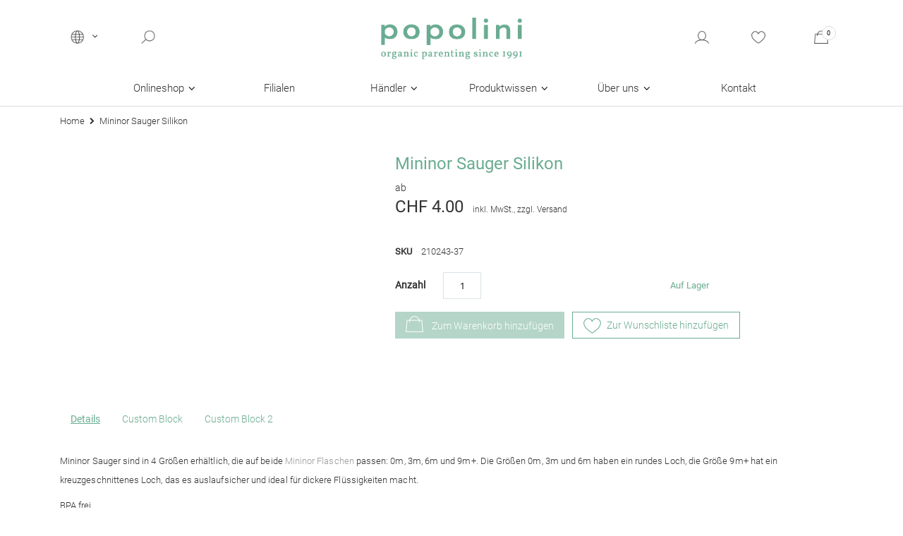

--- FILE ---
content_type: text/html; charset=UTF-8
request_url: https://popolini.ch/mininor-sauger-silikon
body_size: 20023
content:
<!doctype html>
<html lang="de">
    <head prefix="og: http://ogp.me/ns# fb: http://ogp.me/ns/fb# product: http://ogp.me/ns/product#">
        <script>
    var LOCALE = 'de\u002DCH';
    var BASE_URL = 'https\u003A\u002F\u002Fpopolini.ch\u002Fde\u002F';
    var require = {
        'baseUrl': 'https\u003A\u002F\u002Fstatic.popolini.ch\u002Fversion1764314761\u002Ffrontend\u002FDelabyte\u002Fpopolini\u002Fde_CH'
    };</script>        <meta charset="utf-8"/>
<meta name="title" content="Mininor Sauger Silikon"/>
<meta name="description" content="Mininor Sauger sind in 4 Größen erhältlich, die auf beide Mininor Flaschen passen: 0m, 3m, 6m und 9m+. Die Größen 0m, 3m und 6m haben ein rundes Loch, die Größe 9m+ hat ein kreuzgeschnittenes Loch, das es auslaufsicher und ideal für dickere Flüssigkeiten "/>
<meta name="keywords" content="Mininor Sauger Silikon"/>
<meta name="robots" content="INDEX,FOLLOW"/>
<meta name="viewport" content="width=device-width, initial-scale=1, maximum-scale=1.0, user-scalable=no"/>
<meta name="format-detection" content="telephone=no"/>
<meta name="referrer" content="same-origin"/>
<title>popolini -  Mininor Sauger Silikon</title>
<link  rel="stylesheet" type="text/css"  media="all" href="https://static.popolini.ch/version1764314761/frontend/Delabyte/popolini/de_CH/mage/calendar.css" />
<link  rel="stylesheet" type="text/css"  media="all" href="https://static.popolini.ch/version1764314761/frontend/Delabyte/popolini/de_CH/Mageplaza_Blog/css/mpBlogIcon.css" />
<link  rel="stylesheet" type="text/css"  media="all" href="https://static.popolini.ch/version1764314761/frontend/Delabyte/popolini/de_CH/owl.carousel/assets/owl.carousel.css" />
<link  rel="stylesheet" type="text/css"  media="all" href="https://static.popolini.ch/version1764314761/frontend/Delabyte/popolini/de_CH/fancybox/css/jquery.fancybox.css" />
<link  rel="stylesheet" type="text/css"  media="all" href="https://static.popolini.ch/version1764314761/frontend/Delabyte/popolini/de_CH/icon-fonts/css/porto-icons-codes.css" />
<link  rel="stylesheet" type="text/css"  media="all" href="https://static.popolini.ch/version1764314761/frontend/Delabyte/popolini/de_CH/icon-fonts/css/animation.css" />
<link  rel="stylesheet" type="text/css"  media="all" href="https://static.popolini.ch/version1764314761/frontend/Delabyte/popolini/de_CH/Amasty_Storelocator/vendor/chosen/chosen.min.css" />
<link  rel="stylesheet" type="text/css"  media="all" href="https://static.popolini.ch/version1764314761/frontend/Delabyte/popolini/de_CH/Popolini_Sidebar/css/module.css" />
<link  rel="stylesheet" type="text/css"  media="all" href="https://static.popolini.ch/version1764314761/frontend/Delabyte/popolini/de_CH/mage/gallery/gallery.css" />
<link  rel="stylesheet" type="text/css"  media="all" href="https://static.popolini.ch/version1764314761/frontend/Delabyte/popolini/de_CH/Mageplaza_Core/css/owl.carousel.css" />
<link  rel="stylesheet" type="text/css"  media="all" href="https://static.popolini.ch/version1764314761/frontend/Delabyte/popolini/de_CH/Mageplaza_Core/css/owl.theme.css" />
<link  rel="stylesheet" type="text/css"  media="all" href="https://static.popolini.ch/version1764314761/frontend/Delabyte/popolini/de_CH/Popolini_Gallery/css/photoswipe.css" />
<link  rel="stylesheet" type="text/css"  media="all" href="https://static.popolini.ch/version1764314761/frontend/Delabyte/popolini/de_CH/Smartwave_Dailydeals/css/custom_dailydeal_list_page.css" />
<link  rel="stylesheet" type="text/css"  media="all" href="https://static.popolini.ch/version1764314761/frontend/Delabyte/popolini/de_CH/Smartwave_Dailydeals/css/style.css" />
<link  rel="stylesheet" type="text/css"  rel="preload" href="https://static.popolini.ch/version1764314761/frontend/Delabyte/popolini/de_CH/css/styles-m.css" />
<link  rel="stylesheet" type="text/css"  rel="preload" href="https://static.popolini.ch/version1764314761/frontend/Delabyte/popolini/de_CH/font-awesome/css/all.min.css" />
<link  rel="stylesheet" type="text/css"  media="screen and (min-width: 768px)" href="https://static.popolini.ch/version1764314761/frontend/Delabyte/popolini/de_CH/css/styles-l.css" />
<link  rel="stylesheet" type="text/css"  media="print" href="https://static.popolini.ch/version1764314761/frontend/Delabyte/popolini/de_CH/css/print.css" />
<script  type="text/javascript"  src="https://static.popolini.ch/version1764314761/frontend/Delabyte/popolini/de_CH/requirejs/require.js"></script>
<script  type="text/javascript"  src="https://static.popolini.ch/version1764314761/frontend/Delabyte/popolini/de_CH/mage/requirejs/mixins.js"></script>
<script  type="text/javascript"  src="https://static.popolini.ch/version1764314761/frontend/Delabyte/popolini/de_CH/requirejs-config.js"></script>
<script  type="text/javascript"  src="https://static.popolini.ch/version1764314761/frontend/Delabyte/popolini/de_CH/Smile_ElasticsuiteTracker/js/tracking.js"></script>
<link rel="preload" as="font" crossorigin="anonymous" href="https://static.popolini.ch/version1764314761/frontend/Delabyte/popolini/de_CH/fonts/Roboto/Roboto-Light.ttf" />
<link rel="preload" as="font" crossorigin="anonymous" href="https://static.popolini.ch/version1764314761/frontend/Delabyte/popolini/de_CH/fonts/ArchitectsDaughter/ArchitectsDaughter-Regular.ttf" />
<link  rel="canonical" href="https://popolini.ch/de/mininor-sauger-silikon" />
<link  rel="icon" type="image/x-icon" href="https://popolini.ch/media/favicon/default/favicon.ico" />
<link  rel="shortcut icon" type="image/x-icon" href="https://popolini.ch/media/favicon/default/favicon.ico" />
        <meta name="google-site-verification" content="P-crlae25IdJPJV0OCv3vfADfN5cM93eXvylwb01bVM" />
<!-- <meta name="google-site-verification" content="0tFInWQa5wtNHsXze2eUoUCC6teEB600fP7XA4c6wmY" /> -->
    <link rel="stylesheet" type="text/css" media="all" href="https://popolini.ch/media/porto/web/bootstrap/css/bootstrap.optimized.min.css">
    <link rel="stylesheet" type="text/css" media="all" href="https://popolini.ch/media/porto/web/css/animate.optimized.css">
<link rel="stylesheet" type="text/css" media="all" href="https://popolini.ch/media/porto/web/css/header/type18.css">
<link rel="stylesheet" type="text/css" media="all" href="https://popolini.ch/media/porto/web/css/custom.css">
<link rel="stylesheet" type="text/css" media="all" href="https://popolini.ch/media/porto/configed_css/design.css">
<link rel="stylesheet" type="text/css" media="all" href="https://popolini.ch/media/porto/configed_css/settings.css">
<script>var porto_config = {
    paths: {
        'parallax': 'js/jquery.parallax.min',
        'owlcarousel': 'owl.carousel/owl.carousel',
        'owlcarousel_thumbs': 'owl.carousel/owl.carousel2.thumbs',
        'imagesloaded': 'Smartwave_Porto/js/imagesloaded',
        'packery': 'Smartwave_Porto/js/packery.pkgd'
    },
    shim: {
        'parallax': {
          deps: ['jquery']
        },
        'owlcarousel': {
          deps: ['jquery']
        },
        'owlcarousel_thumbs': {
          deps: ['jquery','owlcarousel']
        },
        'packery': {
          deps: ['jquery','imagesloaded']
        },
    }
};

require.config(porto_config);</script>
<script>require([
    'jquery',
    'quickSearch',
    'dropdownDialog'
], function ($, quickSearch, dropdownDialog) {
    $(document).ready(function(){
        $("body").addClass("layout\u002D1140");
        $("body").addClass("wide");
    $("body").addClass("mobile-sticky");
    
        $(".drop-menu > a").off("click").on("click", function(){
            if($(this).parent().children(".nav-sections").hasClass("visible"))
                $(this).parent().children(".nav-sections").removeClass("visible");
            else
                $(this).parent().children(".nav-sections").addClass("visible")
        });


		if ($(window).width() < 768){
			var availablilty = $('.product-info-stock-sku > .stock').detach();
			$('.box-tocart > .fieldset > .field.qty').after(availablilty);

			$('.product-info-stock-sku > .stock > .label').addClass("hide");

			var wishlist = $('.product-social-links').detach();
			$('.box-tocart > .fieldset > .actions').after(wishlist);
		}

    });

     var scrolled = false;
 let hasCtaBlock = $('.mobile-sticky .page-header').find('div').hasClass('cta-block');

 $(window).scroll(function() {
     if(!$('.page-header').hasClass('type10') && !$('.page-header').hasClass('type22')) {
         if($(window).width()>=768){
             if(140<$(window).scrollTop() && !scrolled){
                 $('.page-header').addClass("sticky-header");
                 scrolled = true;
                 if(!$(".page-header").hasClass("type12")) {
                     $('.page-header .minicart-wrapper').after('<div class="minicart-place hide"></div>');
                     var minicart = $('.page-header .minicart-wrapper').detach();

                     if($(".page-header").hasClass("type8") || $(".page-header").hasClass("type25"))
                         $('.page-header .menu-wrapper').append(minicart);
                     else
                         $('.page-header .navigation').append(minicart);
                     var logo_image = $('<div>').append($('.page-header .header > .responsive-logo a').clone()).html();

                        var language_switch = $('<div>').append($('.page-header .header > .select-area').clone()).html();
                        var customer_account = $('<div>').append($('.page-header .header > .customer-account').clone()).html();
                        var customer_wishlist = $('<div>').append($('.page-header .header > .customer-wishlist').clone()).html();
                        var block_search = $('<div>').append($('.page-header .header > .block.block-search').clone()).html();


                        if($(".page-header").hasClass("type8") || $(".page-header").hasClass("type25"))
                            $('.page-header .menu-wrapper').prepend('<div class="sticky-logo">'+logo_image+'</div>');
                        else {
                            $('.page-header .navigation').prepend('<div class="sticky-logo">'+logo_image+'</div>');
                            $('.page-header .navigation').prepend(block_search);
                            $('.page-header .navigation').prepend(language_switch);

                            $(customer_wishlist).insertAfter('.page-header .navigation > .sticky-logo');
                            $(customer_account).insertAfter('.page-header .navigation > .sticky-logo');


                            $('.page-header .header > .select-area').remove();
                            $('.page-header .header > .block.block-search').remove();

                            initQs($('.page-header .navigation > .block.block-search .input-text'));
                            initDd($('.page-header .navigation > .select-area .dropdown.switcher-dropdown'));

                        }
                 } else {
                     $('.page-header.type12 .logo').append('<span class="sticky-logo"><img src=""/></span>');
                        $('.page-header .logo > img').addClass("hide");
                 }

                 $(".sticky-logo img").attr("src","https://popolini.ch/media/porto/sticky_logo/default/Logo_Desktop.png");
             }
             if(140>=$(window).scrollTop() && scrolled){
                 $('.page-header').removeClass("sticky-header");
                 scrolled = false;
                 if(!$(".page-header").hasClass("type12")) {
                     var minicart;
                     if($(".page-header").hasClass("type8") ||  $(".page-header").hasClass("type25"))
                         minicart = $('.page-header .menu-wrapper .minicart-wrapper').detach();
                     else
                         minicart = $('.page-header .navigation .minicart-wrapper').detach();
                     $('.minicart-place').after(minicart);
                     $('.minicart-place').remove();
                     $('.page-header .minicart-wrapper-moved').addClass("minicart-wrapper").removeClass("minicart-wrapper-moved").removeClass("hide");
                 }
                 if($(".page-header").hasClass("type8") || $(".page-header").hasClass("type25"))
    $('.page-header .menu-wrapper > .sticky-logo').remove();
else if($(".page-header").hasClass("type12")) {
    $('.page-header .sticky-logo').remove();
    $('.page-header .logo > img').removeClass("hide");
} else {

    var nav_language_switch = $('<div>').append($('.page-header .navigation > .select-area').clone()).html();
    var nav_block_search = $('<div>').append($('.page-header .navigation > .block.block-search').clone()).html();

    $('.page-header .navigation > .sticky-logo').remove();
    $('.page-header .navigation > .select-area').remove();
    $('.page-header .navigation > .block.block-search').remove();
    $('.page-header .navigation > .customer-account').remove();
    $('.page-header .navigation > .customer-wishlist').remove();

    $(nav_language_switch).insertAfter('.page-header .header > .action.nav-toggle');
    $(nav_block_search).insertAfter('.page-header .header > .minicart-wrapper');

    initQs($('.page-header .header > .block.block-search .input-text'));
    initDd($('.page-header .header > .select-area .dropdown.switcher-dropdown'));

}
             }
         } else if ($(window).width() < 768){

             if (hasCtaBlock) {
                 $('.mobile-sticky .page-main').css('margin-top', '164px');
                 $('.breadcrumbs').css('top', '160px');

             } else {
                 $('.mobile-sticky .page-main').css('margin-top', '98px');
                 $('.breadcrumbs').css('top', '92px');
             }
             if (140<$(window).scrollTop() && !scrolled) {
                  scrolled = true;
                  $('.mobile-sticky .page-header .cta-block').fadeOut();
             }
             if(140>=$(window).scrollTop() && scrolled){
                  scrolled = false;
                  $('.mobile-sticky .page-header .cta-block').fadeIn();
             }
         }
     }
 });
 function initQs(obj){
     obj.quickSearch({
             "formSelector":"#search_mini_form",
             "url":"https\u003A\u002F\u002Fpopolini.ch\u002Fde\u002Fsearch\u002Fajax\u002Fsuggest",
             "destinationSelector":"#search_autocomplete"
     });
 }

 function initDd(obj){
     obj.dropdownDialog({
         "appendTo":"#switcher-language > .options",
         "triggerTarget":"#switcher-language-trigger",
         "closeOnMouseLeave": false,
         "triggerClass":"active",
         "parentClass":"active",
         "buttons":null
     });
 }
});</script><!-- BEGIN GOOGLE ANALYTICS CODE -->
<script type="text/x-magento-init">
{
    "*": {
        "Magento_GoogleAnalytics/js/google-analytics": {
            "isCookieRestrictionModeEnabled": 1,
            "currentWebsite": 1,
            "cookieName": "user_allowed_save_cookie",
            "ordersTrackingData": [],
            "pageTrackingData": {"optPageUrl":"","isAnonymizedIpActive":true,"accountId":"UA-62860354-6"}        }
    }
}
</script>
<!-- END GOOGLE ANALYTICS CODE -->

    <!-- BEGIN GOOGLE ANALYTICS 4 CODE -->
    <script type="text/x-magento-init">
    {
        "*": {
            "Magento_GoogleGtag/js/google-analytics": {"isCookieRestrictionModeEnabled":true,"currentWebsite":1,"cookieName":"user_allowed_save_cookie","pageTrackingData":{"optPageUrl":"","measurementId":"G-7BQGP6NZ8Q"},"ordersTrackingData":[],"googleAnalyticsAvailable":true}        }
    }
    </script>
    <!-- END GOOGLE ANALYTICS 4 CODE -->
    <script type="text/x-magento-init">
        {
            "*": {
                "Magento_PageCache/js/form-key-provider": {
                    "isPaginationCacheEnabled":
                        0                }
            }
        }
    </script>
<!-- BEGIN Meta Pixel Code -->
<script type="text/x-magento-init">
{
    "*": {
        "Popolini_FacebookPixel/js/facebook-pixel": {
            "isCookieRestrictionModeEnabled": 1,
            "currentWebsite": 1,
            "cookieName": "user_allowed_save_cookie",
            "trackingId": "1129867214190655"
        }
    }
}
</script>
<!-- END Meta Pixel Code -->
    <script>//<![CDATA[
        try {
            let trackerConfig = {
                beaconUrl        : 'https://popolini.ch/de/elasticsuite/tracker/hit/image/h.png',
                telemetryUrl     : 'https://t.elasticsuite.io/track',
                telemetryEnabled : '',
                sessionConfig    : {"visit_cookie_name":"STUID","visit_cookie_lifetime":"3600","visitor_cookie_lifetime":"365","visitor_cookie_name":"STVID","domain":"popolini.ch","path":"\/"},
            };
            
            smileTracker.setConfig(trackerConfig);

            smileTracker.addPageVar('store_id', '1');

            require(['Smile_ElasticsuiteTracker/js/user-consent'], function (userConsent) {
                if (userConsent({"cookieRestrictionEnabled":"1","cookieRestrictionName":"user_allowed_save_cookie"})) {
                    smileTracker.sendTag();
                }
            });
        } catch (err) {
            ;
        }
        //]]></script>



<meta property="og:type" content="product" />
<meta property="og:title"
      content="Mininor&#x20;Sauger&#x20;Silikon" />
<meta property="og:image"
      content="https://popolini.ch/media/catalog/product/cache/e3cc4b33b3648b5ab01ccf136946077a/210243-37-0000.jpg" />
<meta property="og:description"
      content="" />
<meta property="og:url" content="https://popolini.ch/de/mininor-sauger-silikon" />
    <meta property="product:price:amount" content="4"/>
    <meta property="product:price:currency"
      content="CHF"/>
    </head>
    <body data-container="body"
          data-mage-init='{"loaderAjax": {}, "loader": { "icon": "https://static.popolini.ch/version1764314761/frontend/Delabyte/popolini/de_CH/images/loader-2.gif"}}'
        id="html-body" itemtype="http://schema.org/Product" itemscope="itemscope" class="page-product-configurable catalog-product-view product-type-default product-mininor-sauger-silikon  page-layout-1column">
        
<script type="text/x-magento-init">
    {
        "*": {
            "Magento_PageBuilder/js/widget-initializer": {
                "config": {"[data-content-type=\"slider\"][data-appearance=\"default\"]":{"Magento_PageBuilder\/js\/content-type\/slider\/appearance\/default\/widget":false},"[data-content-type=\"map\"]":{"Magento_PageBuilder\/js\/content-type\/map\/appearance\/default\/widget":false},"[data-content-type=\"row\"]":{"Magento_PageBuilder\/js\/content-type\/row\/appearance\/default\/widget":false},"[data-content-type=\"tabs\"]":{"Magento_PageBuilder\/js\/content-type\/tabs\/appearance\/default\/widget":false},"[data-content-type=\"slide\"]":{"Magento_PageBuilder\/js\/content-type\/slide\/appearance\/default\/widget":{"buttonSelector":".pagebuilder-slide-button","showOverlay":"hover","dataRole":"slide"}},"[data-content-type=\"banner\"]":{"Magento_PageBuilder\/js\/content-type\/banner\/appearance\/default\/widget":{"buttonSelector":".pagebuilder-banner-button","showOverlay":"hover","dataRole":"banner"}},"[data-content-type=\"buttons\"]":{"Magento_PageBuilder\/js\/content-type\/buttons\/appearance\/inline\/widget":false},"[data-content-type=\"products\"][data-appearance=\"carousel\"]":{"Magento_PageBuilder\/js\/content-type\/products\/appearance\/carousel\/widget":false}},
                "breakpoints": {"desktop":{"label":"Desktop","stage":true,"default":true,"class":"desktop-switcher","icon":"Magento_PageBuilder::css\/images\/switcher\/switcher-desktop.svg","conditions":{"min-width":"1024px"},"options":{"products":{"default":{"slidesToShow":"5"}}}},"tablet":{"conditions":{"max-width":"1024px","min-width":"768px"},"options":{"products":{"default":{"slidesToShow":"4"},"continuous":{"slidesToShow":"3"}}}},"mobile":{"label":"Mobile","stage":true,"class":"mobile-switcher","icon":"Magento_PageBuilder::css\/images\/switcher\/switcher-mobile.svg","media":"only screen and (max-width: 768px)","conditions":{"max-width":"768px","min-width":"640px"},"options":{"products":{"default":{"slidesToShow":"3"}}}},"mobile-small":{"conditions":{"max-width":"640px"},"options":{"products":{"default":{"slidesToShow":"2"},"continuous":{"slidesToShow":"1"}}}}}            }
        }
    }
</script>

<div class="cookie-status-message" id="cookie-status">
    The store will not work correctly when cookies are disabled.</div>
<script type="text&#x2F;javascript">document.querySelector("#cookie-status").style.display = "none";</script>
<script type="text/x-magento-init">
    {
        "*": {
            "cookieStatus": {}
        }
    }
</script>

<script type="text/x-magento-init">
    {
        "*": {
            "mage/cookies": {
                "expires": null,
                "path": "\u002F",
                "domain": ".popolini.ch",
                "secure": true,
                "lifetime": "3600"
            }
        }
    }
</script>
    <noscript>
        <div class="message global noscript">
            <div class="content">
                <p>
                    <strong>JavaScript scheint in Ihrem Browser deaktiviert zu sein.</strong>
                    <span>
                        Um unsere Website in bester Weise zu erfahren, aktivieren Sie Javascript in Ihrem Browser.                    </span>
                </p>
            </div>
        </div>
    </noscript>

<script>
    window.cookiesConfig = window.cookiesConfig || {};
    window.cookiesConfig.secure = true;
</script><script>    require.config({
        map: {
            '*': {
                wysiwygAdapter: 'mage/adminhtml/wysiwyg/tiny_mce/tinymceAdapter'
            }
        }
    });</script><script>    require.config({
        paths: {
            googleMaps: 'https\u003A\u002F\u002Fmaps.googleapis.com\u002Fmaps\u002Fapi\u002Fjs\u003Fv\u003D3\u0026key\u003D'
        },
        config: {
            'Magento_PageBuilder/js/utils/map': {
                style: '',
            },
            'Magento_PageBuilder/js/content-type/map/preview': {
                apiKey: '',
                apiKeyErrorMessage: 'You\u0020must\u0020provide\u0020a\u0020valid\u0020\u003Ca\u0020href\u003D\u0027https\u003A\u002F\u002Fpopolini.ch\u002Fde\u002Fadminhtml\u002Fsystem_config\u002Fedit\u002Fsection\u002Fcms\u002F\u0023cms_pagebuilder\u0027\u0020target\u003D\u0027_blank\u0027\u003EGoogle\u0020Maps\u0020API\u0020key\u003C\u002Fa\u003E\u0020to\u0020use\u0020a\u0020map.'
            },
            'Magento_PageBuilder/js/form/element/map': {
                apiKey: '',
                apiKeyErrorMessage: 'You\u0020must\u0020provide\u0020a\u0020valid\u0020\u003Ca\u0020href\u003D\u0027https\u003A\u002F\u002Fpopolini.ch\u002Fde\u002Fadminhtml\u002Fsystem_config\u002Fedit\u002Fsection\u002Fcms\u002F\u0023cms_pagebuilder\u0027\u0020target\u003D\u0027_blank\u0027\u003EGoogle\u0020Maps\u0020API\u0020key\u003C\u002Fa\u003E\u0020to\u0020use\u0020a\u0020map.'
            },
        }
    });</script><script>
    require.config({
        shim: {
            'Magento_PageBuilder/js/utils/map': {
                deps: ['googleMaps']
            }
        }
    });</script><script type="text/javascript">
require([
    'jquery'
], function ($) {
    $(document).ready(function(){
        if(!($("body").hasClass("product-type-default") || $("body").hasClass("product-type-carousel") || $("body").hasClass("product-type-fullwidth") || $("body").hasClass("product-type-grid") || $("body").hasClass("product-type-sticky-right") || $("body").hasClass("product-type-wide-grid"))) {
                    }
        });
});
</script>
<script>window.isGdprCookieEnabled = true;</script>    <!-- ko scope: 'gdpr-cookie-container' -->
    <div data-role="gdpr-cookie-container" class="amgdprcookie-bar-template" data-bind="css: {'-bottom' : isScrollBottom, '-popup' : isPopup}">
        <!-- ko template: getTemplate() --><!-- /ko -->
    </div>
    <!-- /ko -->
    <script type="text/x-magento-init">
    {
        "[data-role=gdpr-cookie-container]": {
            "Magento_Ui/js/core/app": {
                "components": {
                    "gdpr-cookie-container": {
                        "component": "Amasty_GdprCookie/js/cookies",
                        "policyText": "Wir verwenden auf unserer Website Cookies, um dir die bestm\u00f6gliche Nutzung zu erm\u00f6glichen und unsere Website weiter zu verbessern. Alle Informationen und Einstellungsm\u00f6glichkeiten findest du unter <a href=\"cookie-settings\" title=\"Cookie Einstellungen\" target=\"_blank\">Einstellungen<\/a> und in unserer <a href=\"cookie-settings\" title=\"Cookie Richtlinie\" target=\"_blank\">Cookie Richtlinie<\/a>.",
                        "allowLink": "https://popolini.ch/de/gdprcookie/cookie/allow/",
                        "firstShowProcess": "0",
                        "barLocation": "1",
                        "isPopup": 0,
                        "acceptBtnText": "Alle akzeptieren",
                        "settingsBtnText": "Einstellungen",
                        "declineBtnText": "Alle ablehnen",
                        "isDeclineEnabled": 1,
                        "storeId": 1                    }
                }
            }
        }
    }
    </script>
    <style>
        .amgdprcookie-bar-template {
                z-index: 15;
                            top: 0;
                    }
    </style>
<style>
    .amgdprcookie-modal-template,
    .amgdprcookie-bar-container {
            background-color: #E6E6E6;
    }
    .amgdprcookie-modal-template .amgdprcookie-policy,
    .amgdprcookie-bar-container .amgdprcookie-policy {
        color: #323232;
    }

    .amgdprcookie-modal-template .amgdprcookie-text,
    .amgdprcookie-bar-container .amgdprcookie-text {
        color: #323232;
    }

    .amgdprcookie-modal-template .amgdprcookie-header,
    .amgdprcookie-bar-container .amgdprcookie-header {
        color: #6AAC91;
    }

    .amgdprcookie-modal-template .amgdprcookie-link,
    .amgdprcookie-modal-template .amgdprcookie-policy a,
    .amgdprcookie-bar-container .amgdprcookie-policy a {
        color: #6AAC91;
    }

    .amgdprcookie-modal-template .amgdprcookie-button.-save,
    .amgdprcookie-bar-container .amgdprcookie-button.-allow {
        background-color: #6AAC91;
        border-color: #6AAC91;
        color: #FFFFFF;
    }

    .amgdprcookie-modal-template .amgdprcookie-button.-save:hover,
    .amgdprcookie-bar-container .amgdprcookie-button.-allow:hover {
        background-color: #FFFFFF;
        border-color: #FFFFFF;
        color: #6AAC91;
    }

    .amgdprcookie-modal-template .amgdprcookie-button.-allow,
    .amgdprcookie-bar-container .amgdprcookie-button.-settings {
        background-color: #6AAC91;
        border-color: #6AAC91;
        color: #FFFFFF;
    }

    .amgdprcookie-modal-template .amgdprcookie-button.-allow:hover,
    .amgdprcookie-bar-container .amgdprcookie-button.-settings:hover {
        background-color: #FFFFFF;
        border-color: #FFFFFF;
        color: #6AAC91;
    }

    .amgdprcookie-modal-template .amgdprcookie-button.-decline,
    .amgdprcookie-bar-container .amgdprcookie-button.-decline {
        background-color: #6AAC91;
        border-color: #6AAC91;
        color: #FFFFFF;
    }

    .amgdprcookie-modal-template .amgdprcookie-button.-decline:hover,
    .amgdprcookie-bar-container .amgdprcookie-button.-decline:hover {
        background-color: #FFFFFF;
        border-color: #FFFFFF;
        color: #6AAC91;
    }
</style>
<div class="page-wrapper"><header class="page-header type18 ">
        <div class="main-panel-top">
                                    <style>
                @media screen and (max-width: 767px) {
                    .mobile-sticky .page-main {
                        margin-top: 164px !important;
                    }
                }
            </style>
            			<div class="container">
                <div class="main-panel-inner">
                    <div class="panel wrapper">
                        <div class="panel header">
                            <ul class="header links">    <li class="greet welcome" data-bind="scope: 'customer'">
        <!-- ko if: customer().firstname  -->
        <span class="logged-in"
              data-bind="text: new String('Willkommen, %1!').
              replace('%1', customer().firstname)">
        </span>
        <!-- /ko -->
        <!-- ko ifnot: customer().firstname  -->
        <span class="not-logged-in"
              data-bind="text: ''"></span>
                <!-- /ko -->
    </li>
        <script type="text/x-magento-init">
        {
            "*": {
                "Magento_Ui/js/core/app": {
                    "components": {
                        "customer": {
                            "component": "Magento_Customer/js/view/customer"
                        }
                    }
                }
            }
        }
    </script>
<li class="item link compare hide" data-bind="scope: 'compareProducts'" data-role="compare-products-link">
    <a class="action compare" title="Produkte vergleichen"
       data-bind="attr: {'href': compareProducts().listUrl}, css: {'': !compareProducts().count}"
    >
    	<em class="porto-icon-chart hidden-xs"></em>
        Vergleichen        (<span class="counter qty" data-bind="text: compareProducts().countCaption"></span>)
    </a>
</li>
<script type="text/x-magento-init">
{"[data-role=compare-products-link]": {"Magento_Ui/js/core/app": {"components":{"compareProducts":{"component":"Magento_Catalog\/js\/view\/compare-products"}}}}}
</script>

</ul>                        </div>
                    </div>
                </div>
            </div>
        </div>
        <div class="header content">
			<span data-action="toggle-nav" class="action nav-toggle">
				<img class="icon" src="https://static.popolini.ch/version1764314761/frontend/Delabyte/popolini/de_CH/images/Menu.png" alt="Navigation umschalten"/>
				<span>Navigation umschalten</span>
			</span>

			<div class="select-area">
								<div class="switcher language switcher-language" data-ui-id="language-switcher" id="switcher-language">
    <strong class="label switcher-label"><span>Sprache</span></strong>
    <div class="actions dropdown options switcher-options">
        <div class="action toggle switcher-trigger" id="switcher-language-trigger">
            <strong class="view-de">
                				<!--<i class="fas fa-globe"></i>-->
				<img class="icon" src="https://static.popolini.ch/version1764314761/frontend/Delabyte/popolini/de_CH/images/Sprache-Land.png" alt="Merkliste"/>
                <span>deutsch</span>
            </strong>
        </div>
        <ul class="dropdown switcher-dropdown"
            data-mage-init='{"dropdownDialog":{
                "appendTo":"#switcher-language > .options",
                "triggerTarget":"#switcher-language-trigger",
                "closeOnMouseLeave": false,
                "triggerClass":"active",
                "parentClass":"active",
                "buttons":null}}'>
                                                                            <li class="view-en switcher-option">
                        <a href="#" data-post='{"action":"https:\/\/popolini.ch\/de\/stores\/store\/redirect\/","data":{"___store":"en","___from_store":"de","uenc":"aHR0cHM6Ly9wb3BvbGluaS5jaC9lbi9taW5pbm9yLXNhdWdlci1zaWxpa29u"}}'>
                                                        english</a>
                    </li>
                                                </ul>
    </div>
</div>
			</div>

			<div class="responsive-logo">
				<a href="https://popolini.ch/de/">
					<picture>
						<img class="popolini-logo" src="https://static.popolini.ch/version1764314761/frontend/Delabyte/popolini/de_CH/images/Logo_Desktop.png" alt="popolini">
					</picture>
				</a>
			</div>

			<a class="customer-account" href="https://popolini.ch/de/customer/account/">
				<img class="icon" src="https://static.popolini.ch/version1764314761/frontend/Delabyte/popolini/de_CH/images/Mein-Konto.png" alt="Konto"/>
			</a>

			<a class="customer-wishlist" href ="https://popolini.ch/de/wishlist/">
				<img class="icon" src="https://static.popolini.ch/version1764314761/frontend/Delabyte/popolini/de_CH/images/Merkliste.png" alt="Merkliste"/>
			</a>
			
<div data-block="minicart" class="minicart-wrapper">
    <a class="action showcart" href="https://popolini.ch/de/checkout/cart/"
       data-bind="scope: 'minicart_content'">
	    <!--<i class="fas fa-shopping-cart"></i>-->
		<img class="icon" src="https://static.popolini.ch/version1764314761/frontend/Delabyte/popolini/de_CH/images/Warenkorb.png" alt="Cart"/>
        <span class="text">Warenkorb</span>
        <span class="counter qty empty"
              data-bind="css: { empty: !!getCartParam('summary_count') == false }, blockLoader: isLoading">
            <span class="counter-number">
            <!-- ko if: getCartParam('summary_count') --><!-- ko text: getCartParam('summary_count') --><!-- /ko --><!-- /ko -->
            <!-- ko ifnot: getCartParam('summary_count') -->0<!-- /ko -->
            </span>
        </span>
    </a>
        <script>window.checkout = {"shoppingCartUrl":"https:\/\/popolini.ch\/de\/checkout\/cart\/","checkoutUrl":"https:\/\/popolini.ch\/de\/checkout\/","updateItemQtyUrl":"https:\/\/popolini.ch\/de\/checkout\/sidebar\/updateItemQty\/","removeItemUrl":"https:\/\/popolini.ch\/de\/checkout\/sidebar\/removeItem\/","imageTemplate":"Magento_Catalog\/product\/image_with_borders","baseUrl":"https:\/\/popolini.ch\/de\/","minicartMaxItemsVisible":5,"websiteId":"1","maxItemsToDisplay":10,"storeId":"1","storeGroupId":"1","customerLoginUrl":"https:\/\/popolini.ch\/de\/customer\/account\/login\/","isRedirectRequired":false,"autocomplete":"off","captcha":{"user_login":{"isCaseSensitive":false,"imageHeight":50,"imageSrc":"","refreshUrl":"https:\/\/popolini.ch\/de\/captcha\/refresh\/","isRequired":false,"timestamp":1766602821}}}</script>    <script type="text/x-magento-init">
    {
        "[data-block='minicart']": {
            "Magento_Ui/js/core/app": {"components":{"minicart_content":{"children":{"subtotal.container":{"children":{"subtotal":{"children":{"subtotal.totals":{"config":{"display_cart_subtotal_incl_tax":1,"display_cart_subtotal_excl_tax":0,"template":"Magento_Tax\/checkout\/minicart\/subtotal\/totals"},"children":{"subtotal.totals.msrp":{"component":"Magento_Msrp\/js\/view\/checkout\/minicart\/subtotal\/totals","config":{"displayArea":"minicart-subtotal-hidden","template":"Magento_Msrp\/checkout\/minicart\/subtotal\/totals"}}},"component":"Magento_Tax\/js\/view\/checkout\/minicart\/subtotal\/totals"}},"component":"uiComponent","config":{"template":"Magento_Checkout\/minicart\/subtotal"}}},"component":"uiComponent","config":{"displayArea":"subtotalContainer"}},"item.renderer":{"component":"Magento_Checkout\/js\/view\/cart-item-renderer","config":{"displayArea":"defaultRenderer","template":"Magento_Checkout\/minicart\/item\/default"},"children":{"item.image":{"component":"Magento_Catalog\/js\/view\/image","config":{"template":"Magento_Catalog\/product\/image","displayArea":"itemImage"}},"checkout.cart.item.price.sidebar":{"component":"uiComponent","config":{"template":"Magento_Checkout\/minicart\/item\/price","displayArea":"priceSidebar"}}}},"extra_info":{"component":"uiComponent","config":{"displayArea":"extraInfo"}},"promotion":{"component":"uiComponent","config":{"displayArea":"promotion"}}},"config":{"itemRenderer":{"default":"defaultRenderer","simple":"defaultRenderer","virtual":"defaultRenderer"},"template":"Magento_Checkout\/minicart\/content"},"component":"Magento_Checkout\/js\/view\/minicart"}},"types":[]}        },
        "*": {
            "Magento_Ui/js/block-loader": "https://static.popolini.ch/version1764314761/frontend/Delabyte/popolini/de_CH/images/loader-1.gif"
        }
    }
    </script>
</div>



            <div class="block block-search">
    <!--<div class="block block-title"><strong>Suche</strong></div>-->
    <div class="block block-content">
        <form class="form minisearch" id="search_mini_form" action="https://popolini.ch/de/catalogsearch/result/" method="get">
            <div class="field search">
                <label class="label" for="search" data-role="minisearch-label">
					<!--<i class="fas fa-search"></i> -->
					<img class="icon" src="https://static.popolini.ch/version1764314761/frontend/Delabyte/popolini/de_CH/images/Suche.png" alt="Suche"/>
					<span>Suche</span>
                </label>
                <div class="control">
                    <input id="search"
                           data-mage-init='{"quickSearch":{
                                "formSelector":"#search_mini_form",
                                "url":"https://popolini.ch/de/search/ajax/suggest/",
                                "destinationSelector":"#search_autocomplete"}
                           }'
                           type="text"
                           name="q"
                           value=""
                           placeholder="SUCHEN..."
                           class="input-text"
                           maxlength="128"
                           />
                    <div id="search_autocomplete" class="search-autocomplete"></div>
                                    </div>
            </div>
            <div class="actions">
                <button type="submit"
                        title="Suche"
                        class="action search">
						<img class="icon" src="https://static.popolini.ch/version1764314761/frontend/Delabyte/popolini/de_CH/images/Suche.png" alt="Suche"/>
                    <!--<span>Suche</span>-->
                </button>
            </div>
        </form>
    </div>
</div>


        </div>
            <div class="sections nav-sections">
                <div class="section-items nav-sections-items" data-mage-init='{"tabs":{"openedState":"active"}}'>
                                            <div class="section-item-title nav-sections-item-title" data-role="collapsible">
                    <a class="nav-sections-item-switch" data-toggle="switch" href="#store.menu">
						
												Menü					</a>
                </div>
                <div class="section-item-content nav-sections-item-content" id="store.menu" data-role="content">
<nav class="navigation sw-megamenu " role="navigation">
    <ul>
        <li class="ui-menu-item level0 fullwidth parent "><div class="open-children-toggle"></div><a href="https://popolini.ch/de/onlineshop" class="level-top" title="Onlineshop"><span>Onlineshop</span></a><div class="level0 submenu"><div class="container"><div class="row"><ul class="subchildmenu col-md-12 mega-columns columns4"><li class="ui-menu-item level1 "><a href="https://popolini.ch/de/onlineshop/neu" title="Neu"><span>Neu</span></a></li><li class="ui-menu-item level1 "><a href="https://popolini.ch/de/onlineshop/limited-editions" title="Limited Editions"><span>Limited Editions</span></a></li><li class="ui-menu-item level1 "><a href="https://popolini.ch/de/onlineshop/windeln-wickeln" title="Windeln & Wickeln "><span>Windeln & Wickeln </span></a></li><li class="ui-menu-item level1 "><a href="https://popolini.ch/de/onlineshop/windelfrei-hello-nappy" title="Windelfrei - Hello nappy"><span>Windelfrei - Hello nappy</span></a></li><li class="ui-menu-item level1 "><a href="https://popolini.ch/de/onlineshop/bekleidung" title="Bekleidung "><span>Bekleidung </span></a></li><li class="ui-menu-item level1 "><a href="https://popolini.ch/de/onlineshop/heimtextilien" title="Heimtextilien"><span>Heimtextilien</span></a></li><li class="ui-menu-item level1 "><a href="https://popolini.ch/de/onlineshop/reinigen-pflegen" title="Reinigen & Pflegen"><span>Reinigen & Pflegen</span></a></li><li class="ui-menu-item level1 "><a href="https://popolini.ch/de/onlineshop/for-mum" title="Für Mama"><span>Für Mama</span></a></li><li class="ui-menu-item level1 "><a href="https://popolini.ch/de/onlineshop/essen" title="Essen"><span>Essen</span></a></li><li class="ui-menu-item level1 "><a href="https://popolini.ch/de/onlineshop/unterwegs" title="Unterwegs"><span>Unterwegs</span></a></li><li class="ui-menu-item level1 "><a href="https://popolini.ch/de/onlineshop/spielen-buecher" title="Spielen & Bücher"><span>Spielen & Bücher</span></a></li><li class="ui-menu-item level1 "><a href="https://popolini.ch/de/onlineshop/gutschein" title="Gutschein"><span>Gutschein</span></a></li><li class="ui-menu-item level1 "><a href="https://popolini.ch/de/onlineshop/sale" title="Sale"><span>Sale</span></a></li><li class="ui-menu-item level1 "><a href="https://popolini.ch/de/onlineshop/outlet" title="Outlet"><span>Outlet</span></a></li></ul></div></div></div></li><li class="ui-menu-item level0 fullwidth "><a href="https://popolini.ch/de/filialen" class="level-top" title="Filialen"><span>Filialen</span></a></li><li class="ui-menu-item level0 fullwidth parent "><div class="open-children-toggle"></div><a href="https://popolini.ch/de/haendlersuche/" class="level-top" title="Händler"><span>Händler</span></a><div class="level0 submenu"><div class="container"><div class="row"><ul class="subchildmenu col-md-12 mega-columns columns4"><li class="ui-menu-item level1 "><a href="https://popolini.ch/de/haendlersuche/" title="Händlersuche"><span>Händlersuche</span></a></li><li class="ui-menu-item level1 "><a href="https://bmk-popolini.eu/customer/account/login/?___store=de" title="B2B login"><span>B2B login</span></a></li></ul></div></div></div></li><li class="ui-menu-item level0 fullwidth parent "><div class="open-children-toggle"></div><a href="https://popolini.ch/de/produktwissen" class="level-top" title="Produktwissen"><span>Produktwissen</span></a><div class="level0 submenu"><div class="container"><div class="row"><ul class="subchildmenu col-md-12 mega-columns columns4"><li class="ui-menu-item level1 "><a href="https://popolini.ch/de/produktwissen/schlafsaecke" title="Schlafsäcke"><span>Schlafsäcke</span></a></li><li class="ui-menu-item level1 "><a href="https://popolini.ch/de/produktwissen/stoffwindeln" title="Stoffwindeln"><span>Stoffwindeln</span></a></li><li class="ui-menu-item level1 "><a href="https://popolini.ch/de/produktwissen/wollwalk-wollfleece" title="Wollwalk & Wollfleece"><span>Wollwalk & Wollfleece</span></a></li></ul></div></div></div></li><li class="ui-menu-item level0 fullwidth parent "><div class="open-children-toggle"></div><a href="https://popolini.ch/de/ueber-uns" class="level-top" title="Über uns"><span>Über uns</span></a><div class="level0 submenu"><div class="container"><div class="row"><ul class="subchildmenu col-md-12 mega-columns columns4"><li class="ui-menu-item level1 "><a href="https://popolini.ch/de/ueber-uns/ueber-popolini" title="Über popolini"><span>Über popolini</span></a></li><li class="ui-menu-item level1 "><a href="https://popolini.ch/de/ueber-uns/geschichte" title="Geschichte"><span>Geschichte</span></a></li><li class="ui-menu-item level1 "><a href="https://popolini.ch/de/ueber-uns/zertifikate" title="Zertifikate"><span>Zertifikate</span></a></li><li class="ui-menu-item level1 "><a href="https://popolini.ch/de/ueber-uns/materialien" title="Materialien"><span>Materialien</span></a></li><li class="ui-menu-item level1 "><a href="https://popolini.ch/de/ueber-uns/stofflexikon" title="Stofflexikon"><span>Stofflexikon</span></a></li><li class="ui-menu-item level1 "><a href="https://popolini.ch/de/groessentabelle/" title="Größentabelle"><span>Größentabelle</span></a></li><li class="ui-menu-item level1 "><a href="https://popolini.ch/de/downloads/" title="Downloads"><span>Downloads</span></a></li><li class="ui-menu-item level1 "><a href="https://popolini.ch/de/ueber-uns/faq" title="FAQ"><span>FAQ</span></a></li></ul></div></div></div></li><li class="ui-menu-item level0 fullwidth "><a href="https://popolini.ch/de/kontakt/" class="level-top" title="Kontakt"><span>Kontakt</span></a></li>    </ul>
</nav>
<script>require([
    'jquery',
    'Smartwave_Megamenu/js/sw_megamenu'
    ], function ($) {
     $(".sw-megamenu").swMegamenu();
});</script></div>
                                            <div class="section-item-title nav-sections-item-title" data-role="collapsible">
                    <a class="nav-sections-item-switch" data-toggle="switch" href="#store.links">
						
												<i class="fas fa-user"></i>
												Konto					</a>
                </div>
                <div class="section-item-content nav-sections-item-content" id="store.links" data-role="content"><!-- Account links --></div>
                                            <div class="section-item-title nav-sections-item-title" data-role="collapsible">
                    <a class="nav-sections-item-switch" data-toggle="switch" href="#store.settings">
												<i class="fas fa-globe-europe"></i>
						
												Einstellungen					</a>
                </div>
                <div class="section-item-content nav-sections-item-content" id="store.settings" data-role="content"><div class="switcher language switcher-language" data-ui-id="language-switcher" id="switcher-language-nav">
    <strong class="label switcher-label"><span>Sprache</span></strong>
    <div class="actions dropdown options switcher-options">
        <div class="action toggle switcher-trigger" id="switcher-language-trigger-nav">
            <strong class="view-de">
                				<!--<i class="fas fa-globe"></i>-->
				<img class="icon" src="https://static.popolini.ch/version1764314761/frontend/Delabyte/popolini/de_CH/images/Sprache-Land.png" alt="Merkliste"/>
                <span>deutsch</span>
            </strong>
        </div>
        <ul class="dropdown switcher-dropdown"
            data-mage-init='{"dropdownDialog":{
                "appendTo":"#switcher-language-nav > .options",
                "triggerTarget":"#switcher-language-trigger-nav",
                "closeOnMouseLeave": false,
                "triggerClass":"active",
                "parentClass":"active",
                "buttons":null}}'>
                                                                            <li class="view-en switcher-option">
                        <a href="#" data-post='{"action":"https:\/\/popolini.ch\/de\/stores\/store\/redirect\/","data":{"___store":"en","___from_store":"de","uenc":"aHR0cHM6Ly9wb3BvbGluaS5jaC9lbi9taW5pbm9yLXNhdWdlci1zaWxpa29u"}}'>
                                                        english</a>
                    </li>
                                                </ul>
    </div>
</div>
</div>
            
        </div>

		<div class="nav-link-block hide">
			<div class="nav-link-hl"></div>
			<div class="nav-link-item"><a href="https://popolini.ch/de/switcher/"><img class="icon" src="https://static.popolini.ch/version1764314761/frontend/Delabyte/popolini/de_CH/images/Sprache-Land.png"><span>Region / Sprache</span></a></div>
			<div class="nav-link-item"><a href="https://popolini.ch/de/catalogsearch/advanced/"><img class="icon" src="https://static.popolini.ch/version1764314761/frontend/Delabyte/popolini/de_CH/images/Suche.png"><span>Suche</span></a></div>
			<div class="nav-link-item"><a href="https://popolini.ch/de/customer/account/"><img class="icon" src="https://static.popolini.ch/version1764314761/frontend/Delabyte/popolini/de_CH/images/Mein-Konto.png"><span>Login / Register</span></a></div>
			<div class="nav-link-item"><a href="https://popolini.ch/de/wishlist/"><img class="icon" src="https://static.popolini.ch/version1764314761/frontend/Delabyte/popolini/de_CH/images/Merkliste.png"><span>Wunschliste</span></a></div>
			<div class="nav-link-item"><a href="https://popolini.ch/de/checkout/cart/"><img class="icon" src="https://static.popolini.ch/version1764314761/frontend/Delabyte/popolini/de_CH/images/Warenkorb.png"><span>Warenkorb</span></a></div>
		</div>
    </div>

        <script>require([
    'jquery',
], function ($) {
    $(".close-nav").click(function(){
         if (!$("html").hasClass("nav-open")) {
            $("html").addClass("nav-before-open");
            setTimeout(function() {
              $("html").addClass("nav-open");
            }, 300);
        } else {
        $(".ui-menu-item").children(".submenu").removeClass("opened");
        $(".ui-menu-item").children("a").removeClass("ui-state-active");

        $("html").removeClass("nav-open");
        setTimeout(function() {
          $("html").removeClass("nav-before-open");
        }, 300);
        }
    });
    $( document ).ready(function() {
        if ($(window).width() < 768){
            $(".nav-link-block").removeClass("hide");
        }
    });
});</script>			

</header>
<div class="breadcrumbs"></div>
<script type="text/x-magento-init">
    {
        ".breadcrumbs": {
            "breadcrumbs": {"categoryUrlSuffix":"","useCategoryPathInUrl":1,"product":"Mininor Sauger Silikon"}        }
    }
</script>
<main id="maincontent" class="page-main"><a id="contentarea" tabindex="-1"></a>
<div class="page messages"><div data-placeholder="messages"></div>
<div data-bind="scope: 'messages'">
    <!-- ko if: cookieMessages && cookieMessages.length > 0 -->
    <div aria-atomic="true" role="alert" data-bind="foreach: { data: cookieMessages, as: 'message' }" class="messages">
        <div data-bind="attr: {
            class: 'message-' + message.type + ' ' + message.type + ' message',
            'data-ui-id': 'message-' + message.type
        }">
            <div data-bind="html: $parent.prepareMessageForHtml(message.text)"></div>
        </div>
    </div>
    <!-- /ko -->

    <!-- ko if: messages().messages && messages().messages.length > 0 -->
    <div aria-atomic="true" role="alert" class="messages" data-bind="foreach: {
        data: messages().messages, as: 'message'
    }">
        <div data-bind="attr: {
            class: 'message-' + message.type + ' ' + message.type + ' message',
            'data-ui-id': 'message-' + message.type
        }">
            <div data-bind="html: $parent.prepareMessageForHtml(message.text)"></div>
        </div>
    </div>
    <!-- /ko -->
</div>
<script type="text/x-magento-init">
    {
        "*": {
            "Magento_Ui/js/core/app": {
                "components": {
                        "messages": {
                            "component": "Magento_Theme/js/view/messages"
                        }
                    }
                }
            }
    }
</script>
</div><div class="columns"><div class="column main">    <div itemscope itemtype="https://schema.org/Product">
        <meta itemprop="name" content="Mininor Sauger Silikon" />
        <meta itemprop="image" content="https://popolini.ch/media/catalog/product/cache/e3cc4b33b3648b5ab01ccf136946077a/210243-37-0000.jpg" />
        <meta itemprop="description" content="Mininor Sauger sind in 4 Größen erhältlich, die auf beide Mininor Flaschen passen: 0m, 3m, 6m und 9m+. Die Größen 0m, 3m und 6m haben ein rundes Loch, die Größe 9m+ hat ein kreuzgeschnittenes Loch, das es auslaufsicher und ideal für dickere Flüssigkeiten macht.
BPA frei
Lieferumfang:2 Stück
Material:Silikon
Pflege:Reinigen Sie den Sauger mit einem milden Reinigungsmittel und spülen Sie ihn gründlich aus. In kochendem Wasser einige Minuten sterilisieren oder in einem dafür vorgesehenen Dampfsterilisator dampfsterilisieren.
Warnung: Kontrollieren Sie die Sauger vor jedem Gebrauch. Wenn ein Sauger Risse oder andere Schäden aufweist, sollte er entsorgt werden.Verwenden Sie zum Reinigen des Saugers keine Scheuermittel. 10243-37-0000-379-0 " />
        <meta itemprop="url" content="https://popolini.ch/de/mininor-sauger-silikon" />
        <meta itemprop="sku" content="210243-37" />
        <div itemtype="https://schema.org/AggregateRating" itemscope itemprop="aggregateRating">
            <meta itemprop="worstRating" content="1" />
            <meta itemprop="bestRating" content="5" />
            <meta itemprop="ratingValue" content="1" />
            <meta itemprop="reviewCount" content="1" />
        </div>
        <div itemprop="offers" itemscope itemtype="https://schema.org/Offer">
            <meta itemprop="priceCurrency" content="CHF" />
            <meta itemprop="price" content="4" />
                            <link itemprop="availability" href="https://schema.org/InStock" />
                    </div>
    </div>
<div class="product media"><a id="gallery-prev-area" tabindex="-1"></a>
<div class="action-skip-wrapper"><a class="action skip gallery-next-area"
   href="#gallery-next-area">
    <span>
        Skip to the end of the images gallery    </span>
</a>
</div><!-- preview -->
<ul class="owl-bottom-narrow owl-carousel owl-theme" id="gallery">
    </ul>
<!-- end preview -->
<!-- thumbnails -->
<ul class="owl-bottom-narrow owl-carousel owl-theme owl-thumbnails">
    </ul>
<!-- end thumbnails -->
<script>
    require(['jquery', 'Popolini_Gallery/js/gallery'],
        function ($, galleryMedia) {
            $(function () {
                const images = [];
                galleryMedia.buildThumbnails(images);
                galleryMedia.buildGallery(images);
                galleryMedia.initializeGallery();
            });
        });

</script>


<script type="text/x-magento-init">
    {
        "[data-gallery-role=gallery-placeholder]": {
            "Magento_ProductVideo/js/fotorama-add-video-events": {
                "videoData": [{"mediaType":"image","videoUrl":null,"isBase":true}],
                "videoSettings": [{"playIfBase":"0","showRelated":"0","videoAutoRestart":"0"}],
                "optionsVideoData": {"13189":[{"mediaType":"image","videoUrl":null,"isBase":true}],"13190":[{"mediaType":"image","videoUrl":null,"isBase":true}],"13192":[{"mediaType":"image","videoUrl":null,"isBase":true}]}            }
        }
    }
</script>
<div class="action-skip-wrapper"><a class="action skip gallery-prev-area"
   href="#gallery-prev-area">
    <span>
        Skip to the beginning of the images gallery    </span>
</a>
</div><a id="gallery-next-area" tabindex="-1"></a>
</div><div class="product-info-main">
<div class="page-title-wrapper&#x20;product">
    <h1 class="page-title"
                >
        <span class="base" data-ui-id="page-title-wrapper" itemprop="name">Mininor Sauger Silikon</span>    </h1>
    </div>

<link itemprop="image" href="https://popolini.ch/media/catalog/product/cache/e3cc4b33b3648b5ab01ccf136946077a/210243-37-0000.jpg" />
<div class="product-info-price"><div class="price-box price-final_price" data-role="priceBox" data-product-id="13193" data-price-box="product-id-13193">    <span class="normal-price">
        
<span class="price-container price-final_price&#x20;tax&#x20;weee"
         itemprop="offers" itemscope itemtype="http://schema.org/Offer">
            <span class="price-label">ab</span>
        <span  id="product-price-13193"                data-price-amount="4"
        data-price-type="finalPrice"
        class="price-wrapper "
    ><span class="price">CHF 4.00</span></span>
                <meta itemprop="price" content="4" />
        <meta itemprop="priceCurrency" content="CHF" />
                    <link itemprop="availability" href="https://schema.org/InStock" />
            </span>
    </span>
</div></div><div class="product-info-stock-sku"><div class="availability only configurable-variation-qty" title="Anzahl">
    Nur <strong>%1</strong> übrig</div>

<div class="product attribute sku">
    <strong class="type">SKU</strong>    <div class="value" itemprop="sku">
		210243-37			</div>
</div>
</div>
<div class="product-add-form">
    <form data-product-sku="210243-37"
          action="https://popolini.ch/de/checkout/cart/add/uenc/aHR0cHM6Ly9wb3BvbGluaS5jaC9kZS9taW5pbm9yLXNhdWdlci1zaWxpa29u/product/13193/" method="post"
          id="product_addtocart_form">
        <input type="hidden" name="product" value="13193" />
        <input type="hidden" name="selected_configurable_option" value="" />
        <input type="hidden" name="related_product" id="related-products-field" value="" />
        <input type="hidden" name="item"  value="13193" />
        <input name="form_key" type="hidden" value="uIwSYG3Hg1EZ7jw3" />                                            <div class="product-options-wrapper" id="product-options-wrapper" data-hasrequired="&#x2A;&#x20;Pflichtfelder">
    <div class="fieldset" tabindex="0">
        <div class="swatch-opt" data-role="swatch-options"></div>

<script type="text/x-magento-init">
    {
        "[data-role=swatch-options]": {
            "Magento_Swatches/js/swatch-renderer": {
                "jsonConfig": {"attributes":{"93":{"id":"93","code":"color","label":"Farbe","options":[{"id":"4","label":"0000\/.","products":["13189","13190","13192"]}],"position":"0"},"135":{"id":"135","code":"size","label":"Gr\u00f6\u00dfe","options":[{"id":"466","label":"3M","products":["13189"]},{"id":"530","label":"6M","products":["13190"]},{"id":"1502","label":"0m","products":["13192"]}],"position":"0"}},"template":"CHF\u00a0<%- data.price %>","currencyFormat":"CHF\u00a0%s","optionPrices":{"13189":{"baseOldPrice":{"amount":3.7002765208141},"oldPrice":{"amount":4},"basePrice":{"amount":3.7002765208141},"finalPrice":{"amount":4},"tierPrices":[],"msrpPrice":{"amount":0}},"13190":{"baseOldPrice":{"amount":3.7002765208141},"oldPrice":{"amount":4},"basePrice":{"amount":3.7002765208141},"finalPrice":{"amount":4},"tierPrices":[],"msrpPrice":{"amount":0}},"13192":{"baseOldPrice":{"amount":3.7002765208141},"oldPrice":{"amount":4},"basePrice":{"amount":3.7002765208141},"finalPrice":{"amount":4},"tierPrices":[],"msrpPrice":{"amount":0}}},"priceFormat":{"pattern":"CHF\u00a0%s","precision":2,"requiredPrecision":2,"decimalSymbol":".","groupSymbol":"\u2019","groupLength":3,"integerRequired":false},"prices":{"baseOldPrice":{"amount":3.7002765208141},"oldPrice":{"amount":4},"basePrice":{"amount":3.7002765208141},"finalPrice":{"amount":4}},"productId":"13193","chooseText":"Option ausw\u00e4hlen...","images":{"13189":[{"thumb":"https:\/\/popolini.ch\/media\/catalog\/product\/cache\/e0d38394037cb0df6ebc424b067a0716\/210243-37-0000.jpg","img":"https:\/\/popolini.ch\/media\/catalog\/product\/cache\/fcc06671d824dd42e249fc35d7cfe35a\/210243-37-0000.jpg","full":"https:\/\/popolini.ch\/media\/catalog\/product\/cache\/55042d674f2737519115cd85d9a59963\/210243-37-0000.jpg","fullWidth":4166,"fullHeight":4166,"caption":"Mininor Sauger Silikon","position":"2","isMain":true,"type":"image","videoUrl":null}],"13190":[{"thumb":"https:\/\/popolini.ch\/media\/catalog\/product\/cache\/e0d38394037cb0df6ebc424b067a0716\/210243-37-0000.jpg","img":"https:\/\/popolini.ch\/media\/catalog\/product\/cache\/fcc06671d824dd42e249fc35d7cfe35a\/210243-37-0000.jpg","full":"https:\/\/popolini.ch\/media\/catalog\/product\/cache\/55042d674f2737519115cd85d9a59963\/210243-37-0000.jpg","fullWidth":4166,"fullHeight":4166,"caption":"Mininor Sauger Silikon","position":"2","isMain":true,"type":"image","videoUrl":null}],"13192":[{"thumb":"https:\/\/popolini.ch\/media\/catalog\/product\/cache\/e0d38394037cb0df6ebc424b067a0716\/210243-37-0000.jpg","img":"https:\/\/popolini.ch\/media\/catalog\/product\/cache\/fcc06671d824dd42e249fc35d7cfe35a\/210243-37-0000.jpg","full":"https:\/\/popolini.ch\/media\/catalog\/product\/cache\/55042d674f2737519115cd85d9a59963\/210243-37-0000.jpg","fullWidth":4166,"fullHeight":4166,"caption":"Mininor Sauger Silikon","position":"2","isMain":true,"type":"image","videoUrl":null}]},"index":{"13189":{"93":"4","135":"466"},"13190":{"93":"4","135":"530"},"13192":{"93":"4","135":"1502"}},"salable":[],"canDisplayShowOutOfStockStatus":false,"channel":"website","salesChannelCode":"base","sku":{"13189":"210243-37-0000-131-0","13190":"210243-37-0000-195-0","13192":"210243-37-0000-379-0"},"sizechartText":"Gr\u00f6\u00dfentabelle","sizechart":"","quantities":{"13189":0,"13190":0,"13192":0},"chooseSizeText":"Gr\u00f6\u00dfe w\u00e4hlen","webAttributes":{"4":{"custom_block":null,"custom_block_2":null,"short_description":null,"description":"<p>Mininor Sauger sind in 4 Gr\u00f6\u00dfen erh\u00e4ltlich, die auf beide <a href=\"https:\/\/popolini.com\/onlineshop\/essen-und-trinken\/babyflaschen-und-sauger\/210242-00\">Mininor Flaschen<\/a> passen: 0m, 3m, 6m und 9m+. Die Gr\u00f6\u00dfen 0m, 3m und 6m haben ein rundes Loch, die Gr\u00f6\u00dfe 9m+ hat ein kreuzgeschnittenes Loch, das es auslaufsicher und ideal f\u00fcr dickere Fl\u00fcssigkeiten macht.<\/p>\r\n<p>BPA frei<\/p>\r\n<p><strong>Lieferumfang:<\/strong><br \/>2 St\u00fcck<\/p>\r\n<p><strong>Material:<\/strong><br \/>Silikon<\/p>\r\n<p><strong>Pflege:<\/strong><br \/>Reinigen Sie den Sauger mit einem milden Reinigungsmittel und sp\u00fclen Sie ihn gr\u00fcndlich aus. In kochendem Wasser einige Minuten sterilisieren oder in einem daf\u00fcr vorgesehenen Dampfsterilisator dampfsterilisieren.<\/p>\r\n<p>Warnung: Kontrollieren Sie die Sauger vor jedem Gebrauch. Wenn ein Sauger Risse oder andere Sch\u00e4den aufweist, sollte er entsorgt werden.<br \/>Verwenden Sie zum Reinigen des Saugers keine Scheuermittel.<br \/><br \/><span style=\"color: white;\"> 10243-37-0000-379-0 <\/span><\/p>"}}},
                "jsonSwatchConfig": {"93":{"4":{"type":"2","value":"https:\/\/popolini.ch\/media\/attribute\/swatch\/swatch_image\/110x50\/farbe\/farbe-0000.jpg","thumb":"https:\/\/popolini.ch\/media\/attribute\/swatch\/swatch_thumb\/200x200\/farbe\/farbe-0000.jpg","label":"0000\/."},"additional_data":"{\"swatch_input_type\":\"visual\",\"update_product_preview_image\":\"1\",\"use_product_image_for_swatch\":\"0\"}"}},
                "mediaCallback": "https\u003A\u002F\u002Fpopolini.ch\u002Fde\u002Fswatches\u002Fajax\u002Fmedia\u002F",
                "gallerySwitchStrategy": "replace",
                "jsonSwatchImageSizeConfig": {"swatchImage":{"width":110,"height":50},"swatchThumb":{"height":200,"width":200}},
                "showTooltip": 1            }
        },
        "*" : {
            "Magento_Swatches/js/catalog-add-to-cart": {}
        }
    }
</script>

<script>
require([
    'jquery',
], function($){

//<![CDATA[
    $.extend(true, $, {
        calendarConfig: {
            dayNames: ["Sonntag","Montag","Dienstag","Mittwoch","Donnerstag","Freitag","Samstag"],
            dayNamesMin: ["So.","Mo.","Di.","Mi.","Do.","Fr.","Sa."],
            monthNames: ["Januar","Februar","M\u00e4rz","April","Mai","Juni","Juli","August","September","Oktober","November","Dezember"],
            monthNamesShort: ["Jan.","Feb.","M\u00e4rz","Apr.","Mai","Juni","Juli","Aug.","Sept.","Okt.","Nov.","Dez."],
            infoTitle: '\u00DCber\u0020den\u0020Kalender',
            firstDay: 1,
            closeText: 'Schliessen',
            currentText: 'Heute',
            prevText: 'Zur\u00FCck',
            nextText: 'Weiter',
            weekHeader: 'Woche',
            timeText: 'Zeit',
            hourText: 'Stunde',
            minuteText: 'Minute',
            dateFormat: "D, d M yy", // $.datepicker.RFC_2822
            showOn: 'button',
            showAnim: '',
            changeMonth: true,
            changeYear: true,
            buttonImageOnly: null,
            buttonImage: null,
            showButtonPanel: true,
            showWeek: true,
            timeFormat: '',
            showTime: false,
            showHour: false,
            showMinute: false
        }
    });

    enUS = {"m":{"wide":["January","February","March","April","May","June","July","August","September","October","November","December"],"abbr":["Jan","Feb","Mar","Apr","May","Jun","Jul","Aug","Sep","Oct","Nov","Dec"]}}; // en_US locale reference
//]]>

});</script>
    </div>
</div>
<div class="product-options-bottom">
    <div class="box-tocart">
    <div class="fieldset">
                <div class="field qty">
            <label class="label" for="qty"><span>Anzahl</span></label>
            <div class="control">
                <input type="number"
                       name="qty"
                       id="qty"
                       min="0"
                       value="1"
                       title="Anzahl"
                       class="input-text qty"
                       data-validate="&#x7B;&quot;required-number&quot;&#x3A;true,&quot;validate-item-quantity&quot;&#x3A;&#x7B;&quot;maxAllowed&quot;&#x3A;10000&#x7D;&#x7D;"
                       />
            </div>
        </div>

		
            <div class="stock available" title="Verf&#xFC;gbarkeit">
            <link itemprop="availability" href="https://schema.org/InStock" />
            <span>Auf Lager</span>
        </div>
            
        <div class="actions">
            <button type="submit"
                    title="Zum&#x20;Warenkorb&#x20;hinzuf&#xFC;gen"
                    class="action primary tocart"
                    id="product-addtocart-button" disabled>
				<img src="https://static.popolini.ch/version1764314761/frontend/Delabyte/popolini/de_CH/images/In-den-Warenkorb.png" class="icon">
                <span>Zum Warenkorb hinzufügen</span>
            </button>
                <a href="#"
       class="action towishlist"
       data-post='{"action":"https:\/\/popolini.ch\/de\/wishlist\/index\/add\/","data":{"product":13193,"uenc":"aHR0cHM6Ly9wb3BvbGluaS5jaC9taW5pbm9yLXNhdWdlci1zaWxpa29u"}}'
       data-action="add-to-wishlist"><img src="https://static.popolini.ch/version1764314761/frontend/Delabyte/popolini/de_CH/images/Wunschzettel-gruen.png" class="icon"><span>Zur Wunschliste hinzufügen</span></a>
<script type="text/x-magento-init">
    {
        "body": {
            "addToWishlist": {"productType":"configurable"}        }
    }
</script>

<div id="instant-purchase" data-bind="scope:'instant-purchase'">
    <!-- ko template: getTemplate() --><!-- /ko -->
</div>
<script type="text/x-magento-init">
    {
        "#instant-purchase": {
            "Magento_Ui/js/core/app": {"components":{"instant-purchase":{"component":"Magento_InstantPurchase\/js\/view\/instant-purchase","config":{"template":"Magento_InstantPurchase\/instant-purchase","buttonText":"Instant Purchase","purchaseUrl":"https:\/\/popolini.ch\/de\/instantpurchase\/button\/placeOrder\/"}}}}        }
    }
</script>
        </div>
    </div>
</div>
<script type="text/x-magento-init">
    {
        "#product_addtocart_form": {
            "Magento_Catalog/js/validate-product": {}
        }
    }
</script>
</div>

                    
                    </form>
</div>

<script type="text/x-magento-init">
    {
        "[data-role=priceBox][data-price-box=product-id-13193]": {
            "priceBox": {
                "priceConfig":  {"productId":13193,"priceFormat":{"pattern":"CHF\u00a0%s","precision":2,"requiredPrecision":2,"decimalSymbol":".","groupSymbol":"\u2019","groupLength":3,"integerRequired":false},"prices":{"baseOldPrice":{"amount":3.7002765208141,"adjustments":[]},"oldPrice":{"amount":4,"adjustments":[]},"basePrice":{"amount":3.7002765208141,"adjustments":[]},"finalPrice":{"amount":4,"adjustments":[]}},"idSuffix":"_clone","tierPrices":[],"calculationAlgorithm":"TOTAL_BASE_CALCULATION"}            }
        }
    }
</script>
<div class="product-social-links"><div class="product-addto-links" data-role="add-to-links">
    </div>
</div></div><div class="clearer"></div><!-- details -->
            				<div class="product info detailed  ">
                                                                <div class="product data items " data-mage-init='{"tabs":{"openedState":"active"}}'>
                                                                                            <div class="data item title"
                                     aria-labeledby="tab-label-description-title"
                                     data-role="collapsible" id="tab-label-description">
                                    <a class="data switch"
                                       tabindex="-1"
                                       data-toggle="switch"
                                       href="#description"
                                       id="tab-label-description-title">
                                        <span>Details</span>
                                    </a>
                                </div>
                                <div class="data item content" id="description" data-role="content" itemprop="description">
                                    
<div class="product attribute description">
        <div class="value" >
		<p>Mininor Sauger sind in 4 Größen erhältlich, die auf beide <a href="https://popolini.com/onlineshop/essen-und-trinken/babyflaschen-und-sauger/210242-00">Mininor Flaschen</a> passen: 0m, 3m, 6m und 9m+. Die Größen 0m, 3m und 6m haben ein rundes Loch, die Größe 9m+ hat ein kreuzgeschnittenes Loch, das es auslaufsicher und ideal für dickere Flüssigkeiten macht.</p>
<p>BPA frei</p>
<p><strong>Lieferumfang:</strong><br />2 Stück</p>
<p><strong>Material:</strong><br />Silikon</p>
<p><strong>Pflege:</strong><br />Reinigen Sie den Sauger mit einem milden Reinigungsmittel und spülen Sie ihn gründlich aus. In kochendem Wasser einige Minuten sterilisieren oder in einem dafür vorgesehenen Dampfsterilisator dampfsterilisieren.</p>
<p>Warnung: Kontrollieren Sie die Sauger vor jedem Gebrauch. Wenn ein Sauger Risse oder andere Schäden aufweist, sollte er entsorgt werden.<br />Verwenden Sie zum Reinigen des Saugers keine Scheuermittel.<br /><br /><span style="color: white;"> 10243-37-0000-379-0 </span></p>			</div>
</div>
                                </div>
                                                            
							                                								<div class="data item title"
									 aria-labeledby="tab-label-custom_block-title"
									 data-role="collapsible" id="tab-label-custom_block">
									<a class="data switch"
									   tabindex="-1"
									   data-toggle="switch"
									   href="#custom_block"
									   id="tab-label-custom_block-title">
										<span>Custom Block</span>
									</a>
								</div>
								<div class="data item content" id="custom_block" data-role="content">
								</div>
                                                            								<div class="data item title"
									 aria-labeledby="tab-label-custom_block_2-title"
									 data-role="collapsible" id="tab-label-custom_block_2">
									<a class="data switch"
									   tabindex="-1"
									   data-toggle="switch"
									   href="#custom_block_2"
									   id="tab-label-custom_block_2-title">
										<span>Custom Block 2</span>
									</a>
								</div>
								<div class="data item content" id="custom_block_2" data-role="content">
								</div>
                                                                                            
                                                    </div>
                                        <script type="text/javascript">
                        require([
                            'jquery'
                        ], function ($) {
                            $(document).ready(function(){
                                                            });
                        });
                    </script>
                </div>
                <div class="popolini-block">
<div class="text"><strong>Du hast noch Fragen oder die gewünschte Stückzahl/Grösse oder Farbe ist nicht vorhanden?</strong><br>
<p>Ich berate dich gerne! Du erreichst mich von Montag - Freitag von 9:00 - 16:00 Uhr unter</p>
<p><a href="tel:+41767036770">+41 76 703 67 70</a>&nbsp; via WhatsApp Nachricht oder <a href="mailto:webshop.ch@popolini.com">webshop.ch@popolini.com</a> , alternativ telefonisch <a href="+41767036770">+41 76 703 67 70</a></p>
<p>Oder besuche eine unserer <span class="widget block block-category-link-inline">
    <a href="https://popolini.ch/de/kontakt/" title="Filialen"><span>Filialen</span></a>
</span>
.</p>
</div>
</div><input name="form_key" type="hidden" value="uIwSYG3Hg1EZ7jw3" /><div id="authenticationPopup" data-bind="scope:'authenticationPopup', style: {display: 'none'}">
        <script>window.authenticationPopup = {"autocomplete":"off","customerRegisterUrl":"https:\/\/popolini.ch\/de\/customer\/account\/create\/","customerForgotPasswordUrl":"https:\/\/popolini.ch\/de\/customer\/account\/forgotpassword\/","baseUrl":"https:\/\/popolini.ch\/de\/","customerLoginUrl":"https:\/\/popolini.ch\/de\/customer\/ajax\/login\/"}</script>    <!-- ko template: getTemplate() --><!-- /ko -->
        <script type="text/x-magento-init">
        {
            "#authenticationPopup": {
                "Magento_Ui/js/core/app": {"components":{"authenticationPopup":{"component":"Magento_Customer\/js\/view\/authentication-popup","children":{"messages":{"component":"Magento_Ui\/js\/view\/messages","displayArea":"messages"},"captcha":{"component":"Magento_Captcha\/js\/view\/checkout\/loginCaptcha","displayArea":"additional-login-form-fields","formId":"user_login","configSource":"checkout"}}}}}            },
            "*": {
                "Magento_Ui/js/block-loader": "https\u003A\u002F\u002Fstatic.popolini.ch\u002Fversion1764314761\u002Ffrontend\u002FDelabyte\u002Fpopolini\u002Fde_CH\u002Fimages\u002Floader\u002D1.gif"
                            }
        }
    </script>
</div>
<script type="text/x-magento-init">
    {
        "*": {
            "Magento_Customer/js/section-config": {
                "sections": {"stores\/store\/switch":["*"],"stores\/store\/switchrequest":["*"],"directory\/currency\/switch":["*"],"*":["messages"],"customer\/account\/logout":["*","recently_viewed_product","recently_compared_product","persistent"],"customer\/account\/loginpost":["*"],"customer\/account\/createpost":["*"],"customer\/account\/editpost":["*"],"customer\/ajax\/login":["checkout-data","cart","captcha"],"catalog\/product_compare\/add":["compare-products"],"catalog\/product_compare\/remove":["compare-products"],"catalog\/product_compare\/clear":["compare-products"],"sales\/guest\/reorder":["cart"],"sales\/order\/reorder":["cart"],"checkout\/cart\/add":["cart","directory-data"],"checkout\/cart\/delete":["cart"],"checkout\/cart\/updatepost":["cart"],"checkout\/cart\/updateitemoptions":["cart"],"checkout\/cart\/couponpost":["cart"],"checkout\/cart\/estimatepost":["cart"],"checkout\/cart\/estimateupdatepost":["cart"],"checkout\/onepage\/saveorder":["cart","checkout-data","last-ordered-items"],"checkout\/sidebar\/removeitem":["cart"],"checkout\/sidebar\/updateitemqty":["cart"],"rest\/*\/v1\/carts\/*\/payment-information":["cart","last-ordered-items","instant-purchase","captcha"],"rest\/*\/v1\/guest-carts\/*\/payment-information":["cart","captcha"],"rest\/*\/v1\/guest-carts\/*\/selected-payment-method":["cart","checkout-data"],"rest\/*\/v1\/carts\/*\/selected-payment-method":["cart","checkout-data","instant-purchase"],"customer\/address\/*":["instant-purchase"],"customer\/account\/*":["instant-purchase"],"vault\/cards\/deleteaction":["instant-purchase"],"multishipping\/checkout\/overviewpost":["cart"],"paypal\/express\/placeorder":["cart","checkout-data"],"paypal\/payflowexpress\/placeorder":["cart","checkout-data"],"paypal\/express\/onauthorization":["cart","checkout-data"],"persistent\/index\/unsetcookie":["persistent"],"review\/product\/post":["review"],"wishlist\/index\/add":["wishlist"],"wishlist\/index\/remove":["wishlist"],"wishlist\/index\/updateitemoptions":["wishlist"],"wishlist\/index\/update":["wishlist"],"wishlist\/index\/cart":["wishlist","cart"],"wishlist\/index\/fromcart":["wishlist","cart"],"wishlist\/index\/allcart":["wishlist","cart"],"wishlist\/shared\/allcart":["wishlist","cart"],"wishlist\/shared\/cart":["cart"],"paymentservice\/checkout\/sessionhandler":["cart"]},
                "clientSideSections": ["checkout-data","cart-data"],
                "baseUrls": ["https:\/\/popolini.ch\/de\/"],
                "sectionNames": ["messages","customer","compare-products","last-ordered-items","cart","directory-data","instant-purchase","loggedAsCustomer","captcha","persistent","review","wishlist","recently_viewed_product","recently_compared_product","product_data_storage","paypal-billing-agreement"]            }
        }
    }
</script>
<script type="text/x-magento-init">
    {
        "*": {
            "Magento_Customer/js/customer-data": {
                "sectionLoadUrl": "https\u003A\u002F\u002Fpopolini.ch\u002Fde\u002Fcustomer\u002Fsection\u002Fload\u002F",
                "expirableSectionLifetime": 60,
                "expirableSectionNames": ["cart","persistent"],
                "cookieLifeTime": "3600",
                "updateSessionUrl": "https\u003A\u002F\u002Fpopolini.ch\u002Fde\u002Fcustomer\u002Faccount\u002FupdateSession\u002F"
            }
        }
    }
</script>
<script type="text/x-magento-init">
    {
        "*": {
            "Magento_Customer/js/invalidation-processor": {
                "invalidationRules": {
                    "website-rule": {
                        "Magento_Customer/js/invalidation-rules/website-rule": {
                            "scopeConfig": {
                                "websiteId": "1"
                            }
                        }
                    }
                }
            }
        }
    }
</script>
<script type="text/x-magento-init">
    {
        "body": {
            "pageCache": {"url":"https:\/\/popolini.ch\/de\/page_cache\/block\/render\/id\/13193\/","handles":["default","catalog_product_view","catalog_product_view_id_13193","catalog_product_view_sku_210243-37","catalog_product_view_type_configurable"],"originalRequest":{"route":"catalog","controller":"product","action":"view","uri":"\/mininor-sauger-silikon"},"versionCookieName":"private_content_version"}        }
    }
</script>
<script type="text/x-magento-init">
    {
        "body": {
            "requireCookie": {"noCookieUrl":"https:\/\/popolini.ch\/de\/cookie\/index\/noCookies\/","triggers":[".action.towishlist"],"isRedirectCmsPage":true}        }
    }
</script>
<script type="text/x-magento-init">
    {
        "*": {
                "Magento_Catalog/js/product/view/provider": {
                    "data": {"items":{"13193":{"add_to_cart_button":{"post_data":"{\"action\":\"https:\\\/\\\/popolini.ch\\\/de\\\/checkout\\\/cart\\\/add\\\/uenc\\\/%25uenc%25\\\/product\\\/13193\\\/\",\"data\":{\"product\":\"13193\",\"uenc\":\"%uenc%\"}}","url":"https:\/\/popolini.ch\/de\/checkout\/cart\/add\/uenc\/%25uenc%25\/product\/13193\/","required_options":true},"add_to_compare_button":{"post_data":null,"url":"{\"action\":\"https:\\\/\\\/popolini.ch\\\/de\\\/catalog\\\/product_compare\\\/add\\\/\",\"data\":{\"product\":\"13193\",\"uenc\":\"aHR0cHM6Ly9wb3BvbGluaS5jaC9taW5pbm9yLXNhdWdlci1zaWxpa29u\"}}","required_options":null},"price_info":{"final_price":4,"max_price":4,"max_regular_price":4,"minimal_regular_price":4,"special_price":null,"minimal_price":4,"regular_price":4,"formatted_prices":{"final_price":"<span class=\"price\">CHF\u00a04.00<\/span>","max_price":"<span class=\"price\">CHF\u00a04.00<\/span>","minimal_price":"<span class=\"price\">CHF\u00a04.00<\/span>","max_regular_price":"<span class=\"price\">CHF\u00a04.00<\/span>","minimal_regular_price":null,"special_price":null,"regular_price":"<span class=\"price\">CHF\u00a04.00<\/span>"},"extension_attributes":{"msrp":{"msrp_price":"<span class=\"price\">CHF\u00a00.00<\/span>","is_applicable":"","is_shown_price_on_gesture":"","msrp_message":"","explanation_message":"Our price is lower than the manufacturer&#039;s &quot;minimum advertised price.&quot; As a result, we cannot show you the price in catalog or the product page. <br><br> You have no obligation to purchase the product once you know the price. You can simply remove the item from your cart."},"tax_adjustments":{"final_price":3.7002765208141,"max_price":3.7002765208141,"max_regular_price":3.7002765208141,"minimal_regular_price":3.7002765208141,"special_price":3.7002765208141,"minimal_price":3.7002765208141,"regular_price":3.7002765208141,"formatted_prices":{"final_price":"<span class=\"price\">CHF\u00a03.70<\/span>","max_price":"<span class=\"price\">CHF\u00a03.70<\/span>","minimal_price":"<span class=\"price\">CHF\u00a03.70<\/span>","max_regular_price":"<span class=\"price\">CHF\u00a03.70<\/span>","minimal_regular_price":null,"special_price":"<span class=\"price\">CHF\u00a03.70<\/span>","regular_price":"<span class=\"price\">CHF\u00a03.70<\/span>"}},"weee_attributes":[],"weee_adjustment":"<span class=\"price\">CHF\u00a04.00<\/span>"}},"images":[{"url":"https:\/\/popolini.ch\/media\/catalog\/product\/cache\/3dc92551408e9c5e65d904936a5fa696\/210243-37-0000.jpg","code":"recently_viewed_products_grid_content_widget","height":300,"width":240,"label":"Mininor Sauger Silikon","resized_width":240,"resized_height":300},{"url":"https:\/\/popolini.ch\/media\/catalog\/product\/cache\/cb7b040f5f740be1e34687b78347abb3\/210243-37-0000.jpg","code":"recently_viewed_products_list_content_widget","height":340,"width":270,"label":"Mininor Sauger Silikon","resized_width":270,"resized_height":340},{"url":"https:\/\/popolini.ch\/media\/catalog\/product\/cache\/cb8d722ce00aadb67f3c33c1dea0feef\/210243-37-0000.jpg","code":"recently_viewed_products_images_names_widget","height":90,"width":75,"label":"Mininor Sauger Silikon","resized_width":75,"resized_height":90},{"url":"https:\/\/popolini.ch\/media\/catalog\/product\/cache\/3dc92551408e9c5e65d904936a5fa696\/210243-37-0000.jpg","code":"recently_compared_products_grid_content_widget","height":300,"width":240,"label":"Mininor Sauger Silikon","resized_width":240,"resized_height":300},{"url":"https:\/\/popolini.ch\/media\/catalog\/product\/cache\/cb7b040f5f740be1e34687b78347abb3\/210243-37-0000.jpg","code":"recently_compared_products_list_content_widget","height":340,"width":270,"label":"Mininor Sauger Silikon","resized_width":270,"resized_height":340},{"url":"https:\/\/popolini.ch\/media\/catalog\/product\/cache\/cb8d722ce00aadb67f3c33c1dea0feef\/210243-37-0000.jpg","code":"recently_compared_products_images_names_widget","height":90,"width":75,"label":"Mininor Sauger Silikon","resized_width":75,"resized_height":90}],"url":"https:\/\/popolini.ch\/de\/mininor-sauger-silikon","id":13193,"name":"Mininor Sauger Silikon","type":"configurable","is_salable":"1","store_id":1,"currency_code":"CHF","extension_attributes":{"review_html":"","wishlist_button":{"post_data":null,"url":"{\"action\":\"https:\\\/\\\/popolini.ch\\\/de\\\/wishlist\\\/index\\\/add\\\/\",\"data\":{\"product\":13193,\"uenc\":\"aHR0cHM6Ly9wb3BvbGluaS5jaC9taW5pbm9yLXNhdWdlci1zaWxpa29u\"}}","required_options":null}},"is_available":true}},"store":"1","currency":"CHF","productCurrentScope":"website"}            }
        }
    }
</script>


                        <div class="block upsell" data-mage-init='{"upsellProducts":{}}' data-limit="0" data-shuffle="0">
                <div class="clearer"></div>
    <div class="block-title title">
        <h2 id="block-upsell-heading" role="heading" aria-level="2">Wir haben andere Produkte gefunden, die Ihnen gefallen könnten!</h2>
    </div>
    <div class="block-content content" aria-labelledby="block-upsell-heading">
                <div class="products wrapper grid  products-grid products-upsell">
            <div class="products list items product-items owl-carousel owl-middle-narrow">
                                                                                                    <div class="item product product-item" style="display: none;">                                <div class="product-item-info ">
                    <!-- category_page_grid-->                    <a href="https://popolini.ch/de/mininor-schnuller-kautschuk-mit-ring" class="product photo product-item-photo" tabindex="-1">
                                                    <img class="product-image-photo default_image" src="https://popolini.ch/media/catalog/product/cache/d3a1882fef22a3fa91642f8f12e4e21e/210244-36-0351.jpg" alt="Mininor Schnuller Kautschuk mit Ring" alt=""/>
                                            </a>
                    <div class="product details product-item-details"> 
                        <strong class="product name product-item-name"><a class="product-item-link" title="Mininor Schnuller Kautschuk mit Ring" href="https://popolini.ch/de/mininor-schnuller-kautschuk-mit-ring">
                            Mininor Schnuller Kautschuk mit Ring</a>
                        </strong> 

                         
                        <div class="price-box price-final_price" data-role="priceBox" data-product-id="13200" data-price-box="product-id-13200">    <span class="normal-price">
        
<span class="price-container price-final_price&#x20;tax&#x20;weee"
        >
            <span class="price-label">ab</span>
        <span  id="product-price-13200"                data-price-amount="4"
        data-price-type="finalPrice"
        class="price-wrapper "
    ><span class="price">CHF 4.00</span></span>
        </span>
    </span>
</div>
                            
                                                    </div>
                    </div>
                                                                                                                                                </div><div class="item product product-item" style="display: none;">                                <div class="product-item-info ">
                    <!-- category_page_grid-->                    <a href="https://popolini.ch/de/mininor-schnuller-silikon-mit-ring" class="product photo product-item-photo" tabindex="-1">
                                                    <img class="product-image-photo default_image" src="https://popolini.ch/media/catalog/product/cache/d3a1882fef22a3fa91642f8f12e4e21e/210245-37-0009.jpg" alt="Mininor Schnuller Silikon mit Ring" alt=""/>
                                            </a>
                    <div class="product details product-item-details"> 
                        <strong class="product name product-item-name"><a class="product-item-link" title="Mininor Schnuller Silikon mit Ring" href="https://popolini.ch/de/mininor-schnuller-silikon-mit-ring">
                            Mininor Schnuller Silikon mit Ring</a>
                        </strong> 

                         
                        <div class="price-box price-final_price" data-role="priceBox" data-product-id="13207" data-price-box="product-id-13207">    <span class="normal-price">
        
<span class="price-container price-final_price&#x20;tax&#x20;weee"
        >
            <span class="price-label">ab</span>
        <span  id="product-price-13207"                data-price-amount="4"
        data-price-type="finalPrice"
        class="price-wrapper "
    ><span class="price">CHF 4.00</span></span>
        </span>
    </span>
</div>
                            
                                                    </div>
                    </div>
                                                                                                                                                </div><div class="item product product-item" style="display: none;">                                <div class="product-item-info ">
                    <!-- category_page_grid-->                    <a href="https://popolini.ch/de/laetzchen-frottee-soft" class="product photo product-item-photo" tabindex="-1">
                                                    <img class="product-image-photo default_image" src="https://popolini.ch/media/catalog/product/cache/d3a1882fef22a3fa91642f8f12e4e21e/062122-12-0003.jpg" alt="Lätzchen Frottee Soft" alt=""/>
                                            </a>
                    <div class="product details product-item-details"> 
                        <strong class="product name product-item-name"><a class="product-item-link" title="Lätzchen Frottee Soft" href="https://popolini.ch/de/laetzchen-frottee-soft">
                            Lätzchen Frottee Soft</a>
                        </strong> 

                         
                        <div class="price-box price-final_price" data-role="priceBox" data-product-id="6587" data-price-box="product-id-6587">    <span class="normal-price">
        
<span class="price-container price-final_price&#x20;tax&#x20;weee"
        >
            <span class="price-label">ab</span>
        <span  id="product-price-6587"                data-price-amount="9.8"
        data-price-type="finalPrice"
        class="price-wrapper "
    ><span class="price">CHF 9.80</span></span>
        </span>
    </span>
</div>
                            
                                                    </div>
                    </div>
                                        </div>                                                </div>
        </div>
    </div>
</div>
    <script type="text/javascript">
        require([
          'jquery',
          'owl.carousel/owl.carousel.min'
        ], function ($) {
          $(".products-upsell .owl-carousel").owlCarousel({
            margin: 0,
            nav: false,
            navText: ["<em class='porto-icon-left-open-huge'></em>","<em class='porto-icon-right-open-huge'></em>"],
            dots: true,
            responsive: {
              0: {
                items:2
              },
              768: {
                items:3
              },
              992: {
                items:3              },
              1200: {
                items:4              }
            }
          });
        });
    </script>

</div></div></main><footer class="page-footer"><div class="footer">
            <div class="footer-middle">
            <div class="container">
                                <div class="row">
                    <div class="col-6 col-lg-3 col-sm-3"><div class="container">
<div class="block">
<div class="block-content">
<ul class="links">
<li><span class="block"><a title="Kontakt" href="https://popolini.ch/de/contact"> Kontakt </a></span></li>
<li><span class="block"><a title="Über popolini" href="https://popolini.ch/de/ueber-uns/ueber-popolini"> Über popolini </a></span></li>
<li><span class="block"><a title="Filialen" href="https://popolini.ch/de/filialen"> Filialen </a></span></li>
<li><span class="block"><a title="Händlersuche" href="https://popolini.ch/de/haendlersuche"> Händlersuche </a></span></li>
<li><span class="block"><a title="Jobs" href="https://popolini.ch/de/contact#jobs"> Jobs </a></span></li>
<li><span class="block"><a title="Presse" href="https://popolini.ch/de/contact#press"> Presse </a></span></li>
</ul>
</div>
</div>
</div></div><div class="col-6 col-lg-3 col-sm-3"><div class="container">
<div class="block">
<div class="block-content">
<ul class="links">
<li><span class="block"><a title="Onlineshop" href="https://popolini.ch/de/onlineshop"> Onlineshop </a></span></li>
<li><span class="block"><a title="Main Konto" href="https://popolini.ch/de/customer/account/"> Mein Konto </a></span></li>
<li><span class="block"><a title="Bezahlung" href="https://popolini.ch/de/ueber-uns/faq#payment"> Bezahlung </a></span></li>
<li><span class="block"><a title="Versand" href="https://popolini.ch/de/ueber-uns/faq#shipping"> Versand </a></span></li>
<li><span class="block"><a title="Rückgabe &amp; Umtausch" href="https://popolini.ch/de/ueber-uns/faq#return"> Rückgabe &amp; Umtausch </a></span></li>
<li><span class="block"><a title="Gutscheine &amp; Geschenke" href="https://popolini.ch/de/gutschein"> Gutscheine &amp; Geschenke </a></span></li>
<li><span class="block"><a title="Downloads" href="https://popolini.ch/de/downloads"> Downloads </a></span></li>
<li><span class="block"><a title="FAQ" href="https://popolini.ch/de/ueber-uns/faq"> FAQ </a></span></li>
</ul>
</div>
</div>
</div></div><div class="col-6 col-lg-3 col-sm-3"><div class="pay-ship">
<div class="container"><span class="block">Zahlungsarten</span>
<ul>
<li><img class="logo icon" src="https://popolini.ch/media/wysiwyg/payment/visa.svg" alt="visa"></li>
<li><img class="logo icon" src="https://popolini.ch/media/wysiwyg/payment/mastercard.svg" alt="mastercard"></li>
<li><img class="logo icon" src="https://popolini.ch/media/wysiwyg/payment/Twint.svg" alt="TWINT"></li>
</ul>
</div>
<div class="container"><span class="block">Versandarten</span>
<ul>
<li><img class="logo icon" src="https://popolini.ch/media/wysiwyg/shipping/post_ch.svg"></li>
</ul>
</div>
<div class="container">
<div class="block">Social Media</div>
<div class="block-content">
<ul>
<li><a class="logo link" title="Facebook" href="https://www.facebook.com/popoliniorganic"><img class="icon" src="https://popolini.ch/media/wysiwyg/social/facebook.png"></a></li>
<li><a class="logo link" title="Instagram" href="https://www.instagram.com/popolini_ch/"><img class="icon" src="https://popolini.ch/media/wysiwyg/social/instagram.png"></a></li>
<li><a class="logo link" title="YouTube" href="https://www.youtube.com/c/popolini_organic"><img class="icon" src="https://popolini.ch/media/wysiwyg/social/youtube.png"></a></li>
</ul>
</div>
</div>
</div></div><div class="col-6 col-lg-3 col-sm-3"><div class="container">
	<div class="block">
		<div class="block-content">
			<ul class="links">
				<li><span class="block"><a title="Impressum" href='https://popolini.ch/de/impressum'> Impressum </a></span></li>
				<li><span class="block"><a title="Datenschutz" href='https://popolini.ch/de/datenschutz'> Datenschutz </a></span></li>
				<li><span class="block"><a title="Cookie Richtlinie" href='https://popolini.ch/de/cookie-settings'> Cookie Richtlinie </a></span></li>
				<li><span class="block"><a title="Cookie Einstellungen" href='https://popolini.ch/de/cookie-settings'> Cookie Einstellungen </a></span></li>
				<li><span class="block"><a title="AGB" href='https://popolini.ch/de/agb'> AGB </a></span></li>
			</ul>
		</div>
	</div>
</div></div>                </div>
            </div>
        </div>
        </div>
<a href="javascript:void(0)" id="totop"><em class="porto-icon-up-open"></em></a>
</footer><script type="text/x-magento-init">
        {
            "*": {
                "Magento_Ui/js/core/app": {
                    "components": {
                        "storage-manager": {
                            "component": "Magento_Catalog/js/storage-manager",
                            "appendTo": "",
                            "storagesConfiguration" : {"recently_viewed_product":{"requestConfig":{"syncUrl":"https:\/\/popolini.ch\/de\/catalog\/product\/frontend_action_synchronize\/"},"lifetime":"1000","allowToSendRequest":null},"recently_compared_product":{"requestConfig":{"syncUrl":"https:\/\/popolini.ch\/de\/catalog\/product\/frontend_action_synchronize\/"},"lifetime":"1000","allowToSendRequest":null},"product_data_storage":{"updateRequestConfig":{"url":"https:\/\/popolini.ch\/de\/rest\/de\/V1\/products-render-info"},"requestConfig":{"syncUrl":"https:\/\/popolini.ch\/de\/catalog\/product\/frontend_action_synchronize\/"},"allowToSendRequest":null}}                        }
                    }
                }
            }
        }
</script>
<script>        <!--
        try {
            smileTracker.addPageVar('type.identifier', 'catalog_product_view');
smileTracker.addPageVar('type.label', 'Catalog Product View (Any)');
smileTracker.addPageVar('locale', 'de_CH');

        } catch (err) {
            ;
        }
        //--></script><script>        <!--
        try {
            smileTracker.addPageVar('product.id', '13193');
smileTracker.addPageVar('product.label', 'Mininor Sauger Silikon');
smileTracker.addPageVar('product.sku', '210243-37');

        } catch (err) {
            ;
        }
        //--></script><script type="text/x-magento-init">
{
     "[data-block='minicart']" : {
        "Magento_Theme/js/minicart_open" : {}
     }
}
</script>
</div>    </body>
</html>


--- FILE ---
content_type: text/css
request_url: https://static.popolini.ch/version1764314761/frontend/Delabyte/popolini/de_CH/Popolini_Sidebar/css/module.css
body_size: 211
content:
.sidebar .expand,.sidebar .expanded{cursor:pointer;float:right}.sidebar .o-list{display:block;margin-top:20px;margin-bottom:0px;padding-left:0px}.sidebar .o-list .arrow-down::after{content:'\f813'}.sidebar .o-list .arrow-up::after{content:'\f810'}.sidebar .o-list .arrow-down::after,.sidebar .o-list .arrow-up::after{display:inline-block;font-family:'porto-icons';vertical-align:top}.sidebar .o-list li{list-style:none;border-bottom:1px solid #ededed;padding-bottom:10px}.sidebar .o-list li.active>ul{display:block}.sidebar .o-list li.active>ul li:last-of-type{border-bottom:0px;padding-bottom:0px;margin-bottom:0px}.sidebar .o-list li a{color:#333233 !important;display:inline-block}.sidebar .o-list li a.is-active{font-weight:bold}.sidebar .o-list li>ul{padding-top:8px;margin-top:7px;display:none}.sidebar .o-list .level0{list-style:none}.sidebar .o-list .level1 a{padding-left:15px}.sidebar .o-list .level2 a{padding-left:30px}.sidebar .o-list .level3 a{padding-left:45px}.sidebar>.o-list{display:block;margin-top:30px;padding-right:45px;margin-bottom:30px}header .sidebar .o-list{margin:2rem auto 0 auto;padding:0;width:65vw}

--- FILE ---
content_type: text/css
request_url: https://popolini.ch/media/porto/web/css/header/type18.css
body_size: 1269
content:
.page-header.type18 {
    background-color: #fff;
    color: #4a4a4a;
    border-top-width: 0;
}
.page-header.type18 .logo {
    margin: 25px 0;
}
.page-header.type18 > .main-panel-top {
    background-color: #fff;
    border-bottom: solid 1px #eeeeee;
}
.page-header.type18 .panel.header .header.links > li > a {
    border: none;
    color: #4a4a4a;
    font-weight: 600;
    letter-spacing: 0.025em;
}
.page-header.type18 .panel.header .header.links > li > span {
    color: #4a4a4a;
    font-weight: 600;
    letter-spacing: 0.025em;
}
.page-header.type18 .switcher .toggle > strong {
    display: inline-block;
    margin-top: -1px;
}
.page-header.type18 .switcher .toggle > strong > * {
    vertical-align: middle;
    display: inline-block;
    margin: 0;
}
.page-header.type18 .switcher .toggle > strong > img {
    margin-right: 3px;
}
.page-header.type18 .panel.wrapper {
    background-color: transparent;
    color: #bde1f5;
}
.page-header.type18.sticky-header .minicart-wrapper {
    bottom: auto;
}
.page-header.type18 .minicart-wrapper .action.showcart:before {
    content: '\f881';
    font-size: 24px;
}
.page-header.type18 .minicart-wrapper .action.showcart .counter.qty {
    position: static;
    display: inline-block;
    vertical-align: middle;
    margin: 0;
    width: auto;
    padding: 0;
    font-family: "Oswald";
    font-size: 13px;
    font-weight: 400;
    color: #111111;
    letter-spacing: 0.025em;
    margin-top: 6px;
}
.page-header.type18 .minicart-wrapper .action.showcart .counter-number {
    display: inline-block;
    vertical-align: middle;
}
.page-header.type18 .minicart-wrapper .action.showcart .counter-label {
    height: auto;
    width: auto;
    position: static;
    display: inline-block;
    vertical-align: middle;
    text-transform: uppercase;
    margin: 0;
}
.page-header.type18 .minicart-wrapper .loading-mask {
    left: -9px;
    height: 40px;
    top: 0;
    bottom: auto;
}
@media (min-width: 768px) {
    .page-header.type18 .header.content {
        text-align: center;
        position: relative;
        z-index: 4;
    }
    .page-header.type18 .select-area {
        position: absolute;
        left: 15px;
        top: calc(50% - 15px);
    }
    .page-header.type18 .switcher {
        background-color: #e6e3df;
        padding: 6px 10px;
        height: 30px;
        text-align: left;
        margin-right: 8px;
    }
    .page-header.type18 .switcher.language {
        margin-right: 0;
    }
    .page-header.type18 .switcher strong, .page-footer.type18 .switcher strong {
        font-weight: 600;
        letter-spacing: 0.03em;
        font-size: 11px;
        text-transform: uppercase;
    }
    .page-header.type18 .block-search {
        width: 220px;
        position: absolute;
        right: 15px;
        top: calc(50% - 15px);
        text-align: left;
        margin-left: 0;
    }
    .page-header.type18 .block-search input {
        background-color: #e6e3df;
        color: #4a4a4a;
        line-height: 30px;
        height: 30px;
        border: 0;
        text-transform: uppercase;
        font-size: 11px;
        font-weight: 600;
        padding: 9px 34px 9px 15px;
    }
    .page-header.type18 .block-search .action.search {
        width: 30px;
        line-height: 30px;
        height: 30px;
    }
    .page-header.type18 .block-search .action.search:before {
        font-size: 12px;
        padding-left: 1px;
    }
    .page-header.type18 .minicart-wrapper {
        position: absolute;
        bottom: -44px;
        right: 15px;
    }
    .page-header.type18 .nav-sections {
        position: relative;
        z-index: 3;
        border-top: solid 1px #eee;
    }
    .page-header.type18.sticky-header .nav-sections {
        background-color: #fff;
    }
    .page-header.type18 .nav-sections .navigation > ul{
        padding-right: 100px;
        padding-left: 3px;
    }
    .page-header.type18 .navigation .level0 > .level-top {
        font-size: 13px;
        font-family: 'Oswald';
        font-weight: 400;
        color: #111111;
    }
    .page-header.type18 .navigation .level0.parent > a:after {
        line-height: 48px;
    }
    .page-header.type18 .navigation .level0 .submenu {
        border-top-width: 0;
        box-shadow: 0 7px 10px -2px rgba(0,0,0,0.25);
    }
    .page-header.type18 .navigation li.level0.fullwidth .submenu li.level1 > a,
    .page-header.type18 .navigation li.level0.staticwidth .submenu li.level1 > a {
        font-size: 13px;
        font-weight: 700;
        margin-top: 26px;
        margin-bottom: 4px;
        color: #111111;
        padding: 0 5px;
    }
    .page-header.type18 .navigation li.level0.fullwidth .submenu a,
    .page-header.type18 .navigation li.level0.classic .submenu a,
    .page-header.type18 .navigation li.level0.staticwidth .submenu a {
        font-size: 12px;
        font-weight: 600;
        line-height: 24px;
        text-transform: uppercase;
    }
    .page-header.type18 .navigation .level0 .submenu li.parent > a:after {
        margin-top: 4px;
    }
    .page-header.type18 .header.panel {
        padding-left: 0;
        padding-right: 0;
    }
}
@media (max-width: 991px) {
    .page-header.type18 .logo img {
        height: 30px;
        width: auto;
    }
    header.page-header.type18.sticky-header .navigation li.level0 > .level-top {
        padding: 0 10px;
    }
}
@media (max-width: 767px) {
    .page-header.type18 .logo {
        height: 38px;
        float: left;
        margin: 11px 0;
    }
    .page-header.type18 .select-area {
        display: none;
    }
    .page-header.type18 .block-search {
        float: none;
        margin-bottom: 0;
    }
    .page-header.type18 .block-search .label {
        float: right;
        margin: 10px 0;
        line-height: 40px;
    }
    .page-header.type18 .minicart-wrapper {
        position: relative;
        top: auto;
        right: auto;
        left: auto;
        margin: 10px 0;
        float: right;
    }
    .page-header.type18 .block-search .label:before {
        padding-left: 1px;
        font-size: 18px;
    }
    .page-header.type18 .nav-toggle {
        float: right;
        margin-right: 10px;
    }
}
@media (min-width: 768px) {
    .page-header.type18 .header.panel > .header.links {
        float: none;
        text-align: right;
        display: block;
    }
    .page-header.type18 .header.panel > .header.links > li.compare {
        float: left;
    }
    .page-header.type18 .header.panel > .header.links > li.compare > a {
        padding: 0;
    }
}
@media (max-width: 575px) {
    .page-header.type18 .logo {
        height: 20px;
        margin: 20px 0;
    }
    .page-header.type18 .logo img {
        height: 20px;
    }
}
.page-header.type18 .search-category select {
    border-top: 0;
    border-bottom: 0;
    font-family: 'Oswald';
    text-transform: uppercase;
    letter-spacing: 1px;
}


--- FILE ---
content_type: application/javascript; charset=UTF-8
request_url: https://static.popolini.ch/version1764314761/frontend/Delabyte/popolini/de_CH/Amasty_GdprCookie/js/model/imprintLink.js
body_size: 276
content:
define([
    'jquery',
    'mage/url',
], function ($, urlBuilder) {
    'use strict';

    urlBuilder.setBaseUrl(window.BASE_URL);

    return {
        contentResult: $.Deferred(),
        contentData: '',
        contentStatus: 'done',

        getImprintContent: function (url) {
            if (this.contentStatus === 'pending'){
                return this.contentResult;
            }
            this.contentStatus = 'pending';
            this.contentResult = $.Deferred();
            $.ajax({
                showLoader: true,
                method: 'GET',
                url: url,
                success: function (data) {
                    let response = $('<div />').html(data);
                    response.children('.page-title-wrapper').remove();
                    data = response.html();

                    this.contentStatus = 'done';
                    this.contentData = data;
                    this.contentResult.resolve(this.contentData);
                }.bind(this)
            });
            return this.contentResult;
        },

        getData: function(url){
            if(this.contentData === ''){
                return this.getImprintContent(url);
            }

            return $.Deferred().resolve(this.contentData);
        }

    }
});


--- FILE ---
content_type: application/javascript; charset=UTF-8
request_url: https://static.popolini.ch/version1764314761/frontend/Delabyte/popolini/de_CH/Popolini_FacebookPixel/js/facebook-pixel.js
body_size: 462
content:
/**
 * initialization of facebook pixel
 */

define([
    'jquery',
    'underscore',
    'Amasty_GdprCookie/js/model/cookie-data-provider',
    'Amasty_GdprCookie/js/storage/essential-cookie',
    'Popolini_FacebookPixel/js/action/fbp-initialize',
    'mage/cookies'
], function ($, _, cookieDataProvider, essentialStorage, fbpInitialize) {
    'use strict';

    /**
     * @param {Object} config
     */
    return function (config) {
        var allowServices = false,
            allowedCookies,
            allowedWebsites,
            disallowedCookieAmasty,
            allowedCookiesAmasty,
            fbpCookieName = '_fbp';

        config.cookieDomain = window.location.host;

        if (config.isCookieRestrictionModeEnabled) {
            allowedCookies = $.mage.cookies.get(config.cookieName);

            if (allowedCookies !== null) {
                allowedWebsites = JSON.parse(allowedCookies);

                if (allowedWebsites[config.currentWebsite] === 1) {
                    allowServices = true;
                }
            }
        } else {
            allowServices = true;
        }

        disallowedCookieAmasty = $.mage.cookies.get('amcookie_disallowed') || '';
        allowedCookiesAmasty = $.mage.cookies.get('amcookie_allowed') || '';
        cookieDataProvider.getCookieData().done(function (cookieData) {
            essentialStorage.update(cookieData.groupData);

            if (((!_.contains(disallowedCookieAmasty.split(','), fbpCookieName)
                    && allowedCookiesAmasty) || !window.isGdprCookieEnabled
                || essentialStorage.isEssential(fbpCookieName)
            ) && allowServices
            ) {
                fbpInitialize.initialize(config);
                fbpInitialize.deferrer.resolve();
            }
        });

        if (allowServices) {
            fbpInitialize.initialize(config);
        }
    };
});


--- FILE ---
content_type: application/javascript; charset=UTF-8
request_url: https://static.popolini.ch/version1764314761/frontend/Delabyte/popolini/de_CH/Delabyte_Core/js/price-box-mixin.js
body_size: 86
content:
define(['jquery'], function ($) {

    return function (widget) {
        var globalOptions = {
            productId: null,
            priceConfig: null,
            prices: {},
            priceTemplate: '<span class="price"><%- data.formatted %><span class="tax-info"> inkl. MwSt., zzgl. Versand</span></span>'
        };

        $.widget('mage.priceBox', widget, {
            options: globalOptions
        });
        return $.mage.priceBox;
    }
});


--- FILE ---
content_type: application/javascript; charset=UTF-8
request_url: https://static.popolini.ch/version1764314761/frontend/Delabyte/popolini/de_CH/Amasty_GdprCookie/js/cookies.js
body_size: 1737
content:
/**
 * Cookie bar logic
 */

define([
    'uiCollection',
    'jquery',
    'uiRegistry',
    'underscore',
    'mage/translate',
    'Amasty_GdprCookie/js/model/cookie',
    'Magento_Ui/js/modal/modal',
    'Amasty_GdprCookie/js/action/create-modal',
    'Amasty_GdprCookie/js/action/information-modal',
    'Amasty_GdprCookie/js/action/save',
    'Amasty_GdprCookie/js/action/allow',
    'Amasty_GdprCookie/js/model/cookie-data-provider',
    'Amasty_GdprCookie/js/model/manageable-cookie',
    'Amasty_GdprCookie/js/storage/essential-cookie',
    'mage/url',
    'Amasty_GdprCookie/js/model/imprintLink',
    'Amasty_GdprCookie/js/action/content-modal'
], function (
    Collection,
    $,
    registry,
    _,
    $t,
    cookieModel,
    modal,
    createModal,
    informationModal,
    actionSave,
    actionAllow,
    cookieDataProvider,
    manageableCookie,
    essentialStorage,
    urlBuilder,
    imprintLink,
    contentModal,
) {
    'use strict';

    return Collection.extend({
        defaults: {
            template: 'Amasty_GdprCookie/cookiebar',
            allowLink: '/',
            firstShowProcess: '0',
            cookiesName: [],
            domainName: '',
            barSelector: '[data-amcookie-js="bar"]',
            settingsFooterLink: '[data-amcookie-js="footer-link"]',
            settingsGdprLink: '[data-amgdpr-js="cookie-link"]',
            showClass: '-show',
            setupModalTitle: $t('Please select and accept your Cookies Group'),
            isScrollBottom: false,
            isShowNotificationBar: false,
            isPopup: false,
            isDeclineEnabled: false,
            barLocation: null,
            names: {
                setupModal: '.setup-modal',
                setupImprintModal: '.setup-imprint-modal',
                setupPrivacyModal: '.setup-privacy-modal',
                cookieTable: '.cookie-table'
            },
            popup: {
                cssClass: 'amgdprcookie-groups-modal'
            },
            setupModal: null,
            setupPrivacyModal: null,
            setupImprintModal: null
        },

        initialize: function () {
            this._super();

            cookieDataProvider.getCookieData().fail(function () {
                manageableCookie.setForce(true);
                manageableCookie.processManageableCookies();
            }).done(function (cookieData) {
                manageableCookie.updateGroups(cookieData);
                manageableCookie.processManageableCookies();
                essentialStorage.update(cookieData.groupData);
                this.isShowNotificationBar(cookieModel.isShowNotificationBar(
                    this.firstShowProcess,
                    cookieData.lastUpdate
                ));

                cookieModel.deleteDisallowedCookie();
                cookieModel.initEventHandlers();
                this.initSettingsLink();
                //this.initImprintLink();
                //this.initPrivacyLink();
            }.bind(this));

            return this;
        },

        initObservable: function () {
            this._super()
                .observe({
                    isScrollBottom: false,
                    isShowNotificationBar: false
                });

            return this;
        },

        /**
         * Create click event on settings links
         */
        initSettingsLink: function () {
            var elem = $(this.settingsFooterLink + ',' + this.settingsGdprLink);

            $(elem).addClass(this.showClass).on('click', function (event) {
                event.preventDefault();
                cookieDataProvider.getCookieData().done(function (cookieData) {
                    if (this.setupModal) {
                        this.setupModal.items(cookieData);
                    }

                    this.openModal();
                }.bind(this));
            }.bind(this));
        },

        closeNotice: function (element,modalContext) {

            if (modalContext.closeModal) {
                modalContext.closeModal();
                console.log("closed");
            }
            //$(this.barSelector).remove();
        },


        /**
         * On save callback
         * @param {Object} element
         * @param {Object} modalContext
         */
        saveCookie: function (element, modalContext) {
            this._performSave(element, modalContext);
        },

        /**
         * Open Setup Cookie Modal
         */
        openModal: function () {
            if (!this.setupModal) {
                this.getModalData();

                return;
            }

            this.setupModal.openModal();
        },

        /**
         * Get Setup Modal Data
         */
        getModalData: function () {
            cookieDataProvider.getCookieData().done(function (cookieData) {
                this.initModal(cookieData.groupData);
            }.bind(this));
        },

        /**
         * Create Setup Modal Component
         */
        initModal: function (data) {
            createModal.call(
                this,
                data,
                '',
                this.popup.cssClass,
                false,
                'Amasty_GdprCookie/cookie-settings',
                this.name + this.names.setupModal,
                this.setupModalTitle
            );

            registry.async(this.name + this.names.setupModal)(function (modal) {
                this.setupModal = modal;
            }.bind(this));
        },

        /**
         * Create/Open Information Modal Component.
         */
        getInformationModal: function (data) {
            informationModal.call(this, this.names.cookieTable, data, this.popup.cssClass);
        },

        getImprintModal: function (data){
            let url =  urlBuilder.build('rest/V1/ajax/imprint/'+ data.storeId);
            let modalName = data.names.setupImprintModal;
            let cssClass = data.popup.cssClass;
            let content = {
                name: $t('Imprint'),
                dataContent: '',
                description:  $t('Imprint'),
                modalName: data.names.setupImprintModal,
                cssClass: data.popup.cssClass,
                url: urlBuilder.build('rest/V1/ajax/imprint/'+ data.storeId)
            };
            data.getContentModal(data, content);
        },

        getPrivacyModal: function (data){
            let content = {
                name: $t('Privacy Notice'),
                dataContent: '',
                description:  $t('Privacy Notice'),
                modalName: data.names.setupPrivacyModal,
                cssClass: data.popup.cssClass,
                url: urlBuilder.build('rest/V1/ajax/privacy/'+ data.storeId)
            };
            data.getContentModal(data,content);
        },

        getContentModal: function(data, content){
            imprintLink.contentData = '';
            imprintLink.getData(content.url).done(function(contentData) {

                content.dataContent = contentData;
                contentModal.call(data, content.modalName, content, content.cssClass);
            }.bind(data));

            imprintLink.contentData = '';
        },

        removeScroll: function () {
            $(this.barSelector).remove();
        },

        /**
         * On allow all cookies callback
         */
        allowCookies: function () {
            actionAllow().done(function () {
                $(this.barSelector).remove();
                cookieModel.triggerAllow();
            }.bind(this));
        },

        detectScroll: function () {
            if (this.barLocation == 1 || this.isPopup) {
                return;
            }

            this.elementBar = $(this.barSelector);
            $(window).on('scroll', _.throttle(this.scrollBottom, 200).bind(this));
        },

        scrollBottom: function () {
            var scrollHeight = window.innerHeight + window.pageYOffset,
                pageHeight = document.documentElement.scrollHeight;

            if (scrollHeight >= pageHeight - this.elementBar.innerHeight()) {
                this.isScrollBottom(true);

                return;
            }

            this.isScrollBottom(false);
        },

        declineCookie: function (element, modalContext) {
            var formData = cookieModel.getEssentialGroups();

            this._performSave(element, modalContext, formData);
        },

        _performSave: function (element, modalContext, formData) {
            actionSave(element, formData).done(function () {
                if (modalContext.closeModal) {
                    modalContext.closeModal();
                }
            });

            $(this.barSelector).remove();
        }
    });
});


--- FILE ---
content_type: application/javascript; charset=UTF-8
request_url: https://static.popolini.ch/version1764314761/frontend/Delabyte/popolini/de_CH/Amasty_GdprCookie/js/action/content-modal.js
body_size: 233
content:
define([
    'jquery',
    'uiRegistry',
    'Amasty_GdprCookie/js/action/create-modal',
    'mage/translate'
], function ($, registry, createModal) {
    'use strict';

    return function (name, data, cssClass) {
        var modalName = this.name + name,
            modal = registry.get(modalName),
            button = [ {
                'text': $.mage.__('Close'),
                'class': 'amgdprcookie-done',
                'actions': [ {
                    'targetName': '${ $.name }',
                    'actionName': 'closeModal'
                } ]
            } ];

        if (modal) {
            modal.openModal();

            return;
        }

        createModal.call(
            this,
            data.dataContent,
            data.name,
            cssClass + ' -table',
            button,
            'Amasty_GdprCookie/notice',
            modalName,
            data.description
        );
    };
});


--- FILE ---
content_type: application/javascript; charset=UTF-8
request_url: https://static.popolini.ch/version1764314761/frontend/Delabyte/popolini/de_CH/Magento_Theme/js/theme.js
body_size: 3380
content:
/**
 * Copyright © 2015 Magento. All rights reserved.
 * See COPYING.txt for license details.
 */
//require([
//    'jquery',
//    'bootstrap/js/bootstrap.min'
//], function ($) {

//});
require([
    'jquery',
    'mage/smart-keyboard-handler',
    'mage/mage',
    'mage/ie-class-fixer',
    'domReady!'
], function ($, keyboardHandler) {
    'use strict';
    $(document).ready(function () {
        $('.cart-summary').mage('sticky', {
            container: '#maincontent'
        });

        $('.panel.header .header.links').clone().appendTo('#store\\.links');
    });
    keyboardHandler.apply();
});
/******************** Init Parallax ***********************/
/*
require([
    'jquery',
    'js/jquery.stellar.min'
], function ($) {
    $(document).ready(function () {
        $(window).stellar({
            responsive: true,
            scrollProperty: 'scroll',
            parallaxElements: false,
            horizontalScrolling: false,
            horizontalOffset: 0,
            verticalOffset: 0
        });
    });
});
*/
require([
    'jquery'
], function ($) {
    (function () {
        var ev        = new $.Event('classadded'),
            orig      = $.fn.addClass;
        $.fn.addClass = function () {
            $(this).trigger(ev, arguments);
            return orig.apply(this, arguments);
        }
    })();
    $.fn.extend({
        scrollToMe: function () {
            if ($(this).length) {
                var top = $(this).offset().top - 100;
                $('html,body').animate({scrollTop: top}, 300);
            }
        },
        scrollToJustMe: function () {
            if ($(this).length) {
                var top = jQuery(this).offset().top;
                $('html,body').animate({scrollTop: top}, 300);
            }
        }
    });
    $(document).ready(function () {
        var windowScroll_t;
        $(window).scroll(function () {
            clearTimeout(windowScroll_t);
            windowScroll_t = setTimeout(function () {
                if (jQuery(this).scrollTop() > 100) {
                    $('#totop').fadeIn();
                } else {
                    $('#totop').fadeOut();
                }
            }, 500);
        });
        $('#totop').off("click").on("click", function () {
            $('html, body').animate({scrollTop: 0}, 600);
        });
        if ($('body').hasClass('checkout-cart-index')) {
            if ($('#co-shipping-method-form .fieldset.rates').length > 0 && $('#co-shipping-method-form .fieldset.rates :checked').length === 0) {
                $('#block-shipping').on('collapsiblecreate', function () {
                    $('#block-shipping').collapsible('forceActivate');
                });
            }
        }
        $(".products-grid .weltpixel-quickview").each(function () {
            $(this).appendTo($(this).parent().parent().children(".product-item-photo"));
        });
        $(".word-rotate").each(function () {

            var $this          = $(this),
                itemsWrapper   = $(this).find(".word-rotate-items"),
                items          = itemsWrapper.find("> span"),
                firstItem      = items.eq(0),
                firstItemClone = firstItem.clone(),
                itemHeight     = 0,
                currentItem    = 1,
                currentTop     = 0;

            itemHeight = firstItem.height();

            itemsWrapper.append(firstItemClone);

            $this
                .height(itemHeight)
                .addClass("active");

            setInterval(function () {
                currentTop = (currentItem * itemHeight);

                itemsWrapper.animate({
                    top: -(currentTop) + "px"
                }, 300, function () {
                    currentItem++;
                    if (currentItem > items.length) {
                        itemsWrapper.css("top", 0);
                        currentItem = 1;
                    }
                });

            }, 2000);

        });
        $(".top-links-icon").off("click").on("click", function (e) {
            if ($(this).parent().children("ul.links").hasClass("show")) {
                $(this).parent().children("ul.links").removeClass("show");
            } else {
                $(this).parent().children("ul.links").addClass("show");
            }
            e.stopPropagation();
        });
        $(".top-links-icon").parent().click(function (e) {
            e.stopPropagation();
        });
        $(".search-toggle-icon").click(function (e) {
            if ($(this).parent().children(".block-search").hasClass("show")) {
                $(this).parent().children(".block-search").removeClass("show");
            } else {
                $(this).parent().children(".block-search").addClass("show");
            }
            e.stopPropagation();
        });
        $(".search-toggle-icon").parent().click(function (e) {
            e.stopPropagation();
        });
        $("html,body").click(function () {
            $(".search-toggle-icon").parent().children(".block-search").removeClass("show");
            $(".top-links-icon").parent().children("ul.links").removeClass("show");
        });

        /********************* Qty Holder **************************/
        $(document).on("click", ".qtyplus", function (e) {
            // Stop acting like a button
            e.preventDefault();
            // Get its current value
            var currentVal = parseInt($(this).parents('form').find('input[name="qty"]').val());
            // If is not undefined
            if (!isNaN(currentVal)) {
                // Increment
                $(this).parents('form').find('input[name="qty"]').val(currentVal + 1);
            } else {
                // Otherwise put a 0 there
                $(this).parents('form').find('input[name="qty"]').val(0);
            }
        });
        // This button will decrement the value till 0
        $(document).on("click", ".qtyminus", function (e) {
            // Stop acting like a button
            e.preventDefault();
            // Get the field name
            fieldName      = $(this).attr('field');
            // Get its current value
            var currentVal = parseInt($(this).parents('form').find('input[name="qty"]').val());
            // If it isn't undefined or its greater than 0
            if (!isNaN(currentVal) && currentVal > 0) {
                // Decrement one
                $(this).parents('form').find('input[name="qty"]').val(currentVal - 1);
            } else {
                // Otherwise put a 0 there
                $(this).parents('form').find('input[name="qty"]').val(0);
            }
        });
        $(".qty-inc").unbind('click').click(function () {
            if ($(this).parents('.field.qty').find("input.input-text.qty").is(':enabled')) {
                $(this).parents('.field.qty').find("input.input-text.qty").val((+$(this).parents('.field.qty').find("input.input-text.qty").val() + 1) || 0);
                $(this).parents('.field.qty').find("input.input-text.qty").trigger('change');
                $(this).focus();
            }
        });
        $(".qty-dec").unbind('click').click(function () {
            if ($(this).parents('.field.qty').find("input.input-text.qty").is(':enabled')) {
                $(this).parents('.field.qty').find("input.input-text.qty").val(($(this).parents('.field.qty').find("input.input-text.qty").val() - 1 > 0) ? ($(this).parents('.field.qty').find("input.input-text.qty").val() - 1) : 0);
                $(this).parents('.field.qty').find("input.input-text.qty").trigger('change');
                $(this).focus();
            }
        });

        /********** Fullscreen Slider ************/
        var s_width  = $(window).outerWidth();
        var s_height = $(window).outerHeight();
        var s_ratio  = s_width / s_height;
        var v_width  = 320;
        var v_height = 240;
        var v_ratio  = v_width / v_height;
        $(".full-screen-slider div.item").css("position", "relative");
        $(".full-screen-slider div.item").css("overflow", "hidden");
        $(".full-screen-slider div.item").width(s_width);
        $(".full-screen-slider div.item").height(s_height);
        $(".full-screen-slider div.item > video").css("position", "absolute");
        $(".full-screen-slider div.item > video").bind("loadedmetadata", function () {
            v_width  = this.videoWidth;
            v_height = this.videoHeight;
            v_ratio  = v_width / v_height;
            if (s_ratio >= v_ratio) {
                $(this).width(s_width);
                $(this).height("");
                $(this).css("left", "0px");
                $(this).css("top", (s_height - s_width / v_width * v_height) / 2 + "px");
            } else {
                $(this).width("");
                $(this).height(s_height);
                $(this).css("left", (s_width - s_height / v_height * v_width) / 2 + "px");
                $(this).css("top", "0px");
            }
            $(this).get(0).play();
        });
        if ($(".page-header").hasClass("type10") || $(".page-header").hasClass("type22")) {
            if (s_width >= 992) {
                $(".navigation").addClass("side-megamenu")
            } else {
                $(".navigation").removeClass("side-megamenu")
            }
        }

        $(window).resize(function () {
            s_width  = $(window).innerWidth();
            s_height = $(window).innerHeight();
            s_ratio  = s_width / s_height;
            $(".full-screen-slider div.item").width(s_width);
            $(".full-screen-slider div.item").height(s_height);
            $(".full-screen-slider div.item > video").each(function () {
                if (s_ratio >= v_ratio) {
                    $(this).width(s_width);
                    $(this).height("");
                    $(this).css("left", "0px");
                    $(this).css("top", (s_height - s_width / v_width * v_height) / 2 + "px");
                } else {
                    $(this).width("");
                    $(this).height(s_height);
                    $(this).css("left", (s_width - s_height / v_height * v_width) / 2 + "px");
                    $(this).css("top", "0px");
                }
            });
            if ($(".page-header").hasClass("type10") || $(".page-header").hasClass("type22")) {
                if (s_width >= 992) {
                    $(".navigation").addClass("side-megamenu")
                } else {
                    $(".navigation").removeClass("side-megamenu")
                }
            }
        });
        var breadcrumb_pos_top = 0;
        $(window).scroll(function () {
            if (!$("body").hasClass("cms-index-index")) {
                var side_header_height = $(".page-header.type10, .page-header.type22").innerHeight();
                var window_height      = $(window).height();
                if (side_header_height - window_height < $(window).scrollTop()) {
                    if (!$(".page-header.type10, .page-header.type22").hasClass("fixed-bottom"))
                        $(".page-header.type10, .page-header.type22").addClass("fixed-bottom");
                }
                if (side_header_height - window_height >= $(window).scrollTop()) {
                    if ($(".page-header.type10, .page-header.type22").hasClass("fixed-bottom"))
                        $(".page-header.type10, .page-header.type22").removeClass("fixed-bottom");
                }
            }
            if ($("body.side-header .page-wrapper > .breadcrumbs").length) {
                if (!$("body.side-header .page-wrapper > .breadcrumbs").hasClass("fixed-position")) {
                    breadcrumb_pos_top = $("body.side-header .page-wrapper > .breadcrumbs").offset().top;
                    if ($("body.side-header .page-wrapper > .breadcrumbs").offset().top < $(window).scrollTop()) {
                        $("body.side-header .page-wrapper > .breadcrumbs").addClass("fixed-position");
                    }
                } else {
                    if ($(window).scrollTop() <= 1) {
                        $("body.side-header .page-wrapper > .breadcrumbs").removeClass("fixed-position");
                    }
                }
            }
        });
    });
});
require([
    'jquery',
    'js/jquery.lazyload'
], function ($) {
    $(document).ready(function () {
        $("img.porto-lazyload:not(.porto-lazyload-loaded)").lazyload({effect: "fadeIn"});
        if ($('.porto-lazyload:not(.porto-lazyload-loaded)').closest('.owl-carousel').length) {
            $('.porto-lazyload:not(.porto-lazyload-loaded)').closest('.owl-carousel').on('changed.owl.carousel', function () {
                $(this).find('.porto-lazyload:not(.porto-lazyload-loaded)').trigger('appear');
            });
            $('.porto-lazyload:not(.porto-lazyload-loaded)').closest('.owl-carousel').on('initialized.owl.carousel', function () {
                $(this).find('.porto-lazyload:not(.porto-lazyload-loaded)').trigger('appear');
            });
        }
        window.setTimeout(function () {
            $('.sidebar-filterproducts').find('.porto-lazyload:not(.porto-lazyload-loaded)').trigger('appear');
        }, 500);
    });
});

/* Delabyte start */

require([
    'jquery',
    'owl.carousel/owl.carousel.min'
], function ($) {
    $("#homepage-slider").owlCarousel({
        items: 1,
        autoplay: true,
        autoplayTimeout: 5000,
        autoplayHoverPause: true,
        //dots: false,
        dots: true,
        nav: true,
        navRewind: true,
        animateIn: 'fadeIn',
        animateOut: 'fadeOut',
        loop: true,
        navText: ["<em class='porto-icon-left-open-big'></em>", "<em class=' porto-icon-right-open-big'></em>"]
    });
});

require([
    'jquery'
], function ($) {
    $(document).ready(function () {

        $('.show-more').click(function (e) {
            e.preventDefault();

            let element = e.target.id;
            $('#' + element).parent().parent().find('.filter-options-content').css('max-height', 'unset');
            $('#' + element + '.show-more').hide();
            $('#' + element + '.show-less').show();
        });

        $('.show-less').click(function (e) {
            e.preventDefault();

            let element = e.target.id;
            $('#' + element).parent().parent().find('.filter-options-content').css('max-height', '157px');
            $('#' + element + '.show-less').hide();
            $('#' + element + '.show-more').show();
        });
    });
});

/* Delabyte end */

/* TG start */
require([
    'jquery',
    'owl.carousel/owl.carousel.min'
], function ($) {
	var stagepad = 0;
	//if($(window).width()>=768){
	if($(window).width()>=1024){
		stagepad = 0;
	}
	else {
		stagepad = 20;
	}
    $("#kachel-slider").owlCarousel({
		stagePadding: stagepad,
		responsiveClass:true,
        responsive:{
			0:{
				items: 1
			},
			300:{
				items: 2
			},
			1000:{
				items: 3
			}
		},
		//items: 3,

        dots: false,
        //nav: true,
        nav: false,
        navRewind: true,
        animateIn: 'fadeIn',
        animateOut: 'fadeOut',
        loop: false,
        navText: ["<em class='porto-icon-left-open-big'></em>", "<em class=' porto-icon-right-open-big'></em>"]
    });
});

require([
    'jquery',
    'owl.carousel/owl.carousel.min'
], function ($) {
    $("#produktion-slider").owlCarousel({
		responsiveClass:true,
        responsive:{
			0:{
				items: 1,
				dots: true,
				nav: true
			},
			300:{
				items: 1,
				dots: true,
				nav:true
			},
			1000:{
				items: 3,
				dots: false,
				nav: false
			}
		},
		//items: 3,

        navRewind: true,
        animateIn: 'fadeIn',
        animateOut: 'fadeOut',
        loop: false,
        navText: ["<em class='porto-icon-left-open-big'></em>", "<em class=' porto-icon-right-open-big'></em>"]
    });
});


require([
        'jquery',
        'owl.carousel/owl.carousel.min'
    ], function ($) {
        $("div.popolini-carousel-2-objects").owlCarousel({
            responsiveClass:true,
            responsive:{
                0:{
                    items: 1,
                    nav: true,
                    dotsEach: true
                },
                300:{
                    items: 1,
                    nav: true,
                    dotsEach: true
                },
                768:{
                    items: 2,
                    dotsEach: false,
                    nav: false,
                    margin: 50
                }
            },

            navRewind: true,
            animateIn: 'fadeIn',
            animateOut: 'fadeOut',
            loop: false,
            navText: ["<em class='porto-icon-left-open-big'></em>", "<em class=' porto-icon-right-open-big'></em>"]
        });
    });


require([
    'jquery',
    'owl.carousel/owl.carousel.min'
], function ($) {

    $("#kachel-interested").owlCarousel({
		responsiveClass:true,
        responsive:{
			0:{
				items: 1,
				dotsEach: true,
				nav: true
			},
			300:{
				items: 2,
				dotsEach: true,
				nav:true

			},
			1000:{
				items: 4,
				dotsEach: false,
				nav: false
			}
		},
		//items: 3,

        //dots: false,
        //nav: true,
       // nav: false,
        navRewind: true,
        animateIn: 'fadeIn',
        animateOut: 'fadeOut',
        loop: false,
        navText: ["<em class='porto-icon-left-open-big'></em>", "<em class=' porto-icon-right-open-big'></em>"]
    });
});


require([
    'jquery',
    'owl.carousel/owl.carousel.min'
    ], function ($) {

    $("[popolini-carousel]").owlCarousel({
        responsiveClass: true,
        responsive: {
            0: {
                items: 1,
                dotsEach: true,
                nav: true
            },
            300: {
                items: 2,
                dotsEach: true,
                nav: true

            },
            1000: {
                items: 4,
                dotsEach: false,
                nav: true
            }
        },
        //items: 3,

        //dots: false,
        //nav: true,
        // nav: false,

        margin: 50,
        navRewind: true,
        animateIn: 'fadeIn',
        animateOut: 'fadeOut',
        loop: false,
        navText: ["<em class='porto-icon-left-open-big'></em>", "<em class=' porto-icon-right-open-big'></em>"]
    });
});

require([
    'jquery',
    'accordion'],function ($) {
        $("#popoliniAccordion").accordion({
            active: false,
            openedState: "active",
            collapsible: true,
            multipleCollapsible: false,
            animate: {duration: "500"}
        });
});

require([
    'jquery',
    'collapsible'], function ($) {
    $(".popolini-collapsible").collapsible({
        animate: {duration: "500"},
        openedState: "active"
    });
});

require(['jquery'], function ($) {
   $(".banner-clipPath-container").find("img.banner-clipPath:first").each(function (lIndex, lElement) {
      let divToAdjust = lElement.parentElement.parentElement.parentElement;

      divToAdjust.style.height = (lElement.height - 2) + "px";

      lElement.addEventListener("load", function (){
          divToAdjust.style.height = (lElement.height - 2) + "px";
      });

      window.addEventListener("resize", function (){
          divToAdjust.style.height = (lElement.height - 2) + "px";
      });
   });
});

/* TG end */


--- FILE ---
content_type: application/javascript; charset=UTF-8
request_url: https://static.popolini.ch/version1764314761/frontend/Delabyte/popolini/de_CH/Amasty_GdprCookie/js/action/create-modal.js
body_size: 203
content:
define([
    'uiLayout',
    'mageUtils',
    'ko'
], function (layout, utils, ko) {
    'use strict';

    return function (items, title, modalClass, buttons, template, name, description, component) {
        var item = utils.extend({}, {
            'items': ko.observable(items),
            'description': description,
            'options': {
                'autoOpen': true,
                'type': 'popup',
                'title': title,
                'modalClass': modalClass,
                'buttons': buttons,
                'innerScroll': true,
                'responsive': true
            },
            'template': template,
            'name': name,
            'component': component || 'Magento_Ui/js/modal/modal-component'
        });
        layout([item]);
        this.insertChild(item.name);
    };
});


--- FILE ---
content_type: application/javascript; charset=UTF-8
request_url: https://static.popolini.ch/version1764314761/frontend/Delabyte/popolini/de_CH/Popolini_Gallery/js/gallery.js
body_size: 1856
content:
define([
    'jquery',
    'Popolini_Gallery/js/umd/photoswipe.umd.min',
    'owl.carousel/owl.carousel.min',
], function ($, PhotoSwipe) {
    'use strict';
    return {
            owlOptions: {
                items: 1,
                stagePadding: 0,
                dots: false,
                nav: true,
                navText: ["<em class='porto-icon-left-open-big'></em>", "<em class=' porto-icon-right-open-big'></em>"],
                navRewind: true,
                animateIn: 'fadeIn',
                animateOut: 'fadeOut',
                loop: false,
            },

            pswpOptions: {
                bgOpacity: 0.9,
                history: false,
                shareEl: false,
                allowPanToNext: false, // prevent swiping to the next slide when image is zoomed
                allowMouseDrag: true, // display dragging cursor at max zoom level
                wheelToZoom: true, // enable wheel-based zoom
                zoom: false // disable default zoom button
            },
            thumbnailOptions: {
                responsiveClass: true,
                responsive: {
                    0: {
                        items: 1,
                        nav:true
                    },
                    300: {
                        items: 4,
                        nav: false,
                    },
                    1000: {
                        items: 4,
                        nav: true
                    }
                },
                stagePadding: 0,
                dots: false,
                navText: ["<em class='porto-icon-left-open-big'></em>", "<em class=' porto-icon-right-open-big'></em>"],
                navRewind: true,
                animateIn: 'fadeIn',
                animateOut: 'fadeOut',
                loop: false,
            },
            options: {
                gallerySelector: "#gallery",
                thumbnailGallerySelector: '.owl-thumbnails'
            },

            // PhotoSwipe-HTML
            buildPswdHtml: function() {
                $("body").append([
                    '<div class="pswp" tabindex="-1" role="dialog" aria-hidden="true">',
                    '  <div class="pswp__bg"></div>',
                    '  <div class="pswp__scroll-wrap">',
                    '    <div class="pswp__container">',
                    '      <div class="pswp__item"></div>',
                    '      <div class="pswp__item"></div>',
                    '      <div class="pswp__item"></div>',
                    '    </div>',
                    '    <div class="pswp__ui pswp__ui--hidden">',
                    '      <div class="pswp__top-bar">',
                    '          <div class="pswp__counter"></div>',
                    '          <button class="pswp__button pswp__button--close" title="Close (Esc)"></button>',
                    '          <button class="pswp__button pswp__button--share" title="Share"></button>',
                    '          <button class="pswp__button pswp__button--fs" title="Toggle fullscreen"></button>',
                    '          <button class="pswp__button pswp__button--zoom" title="Zoom in/out"></button>',
                    '          <div class="pswp__preloader">',
                    '            <div class="pswp__preloader__icn">',
                    '              <div class="pswp__preloader__cut">',
                    '                <div class="pswp__preloader__donut"></div>',
                    '              </div>',
                    '            </div>',
                    '          </div>',
                    '      </div>',
                    '      <div class="pswp__share-modal pswp__share-modal--hidden pswp__single-tap">',
                    '        <div class="pswp__share-tooltip"></div> ',
                    '      </div>',
                    '      <button class="pswp__button pswp__button--arrow--left" title="Previous (arrow left)"></button>',
                    '      <button class="pswp__button pswp__button--arrow--right" title="Next (arrow right)"></button>',
                    '      <div class="pswp__caption">',
                    '        <div class="pswp__caption__center"></div>',
                    '      </div>',
                    '    </div>',
                    '  </div>',
                    '</div>'
                ].join(""));
            },
            buildThumbnails: function(images) {
                const gallery = $(this.options.thumbnailGallerySelector);
                gallery.trigger('destroy.owl.carousel');
                gallery.empty();
                $.each(images, (index, data) => {
                    let item = $('<li></li>');
                    let link = $('<a></a>');
                    let image = $('<img/>');

                    item.addClass('thumbnail-item');

                    link.attr('href', '#');
                    link.data('index', data.index);

                    image.attr('src', data.thumb);
                    image.attr('alt', data.alt);

                    link.append(image);
                    item.append(link);
                    gallery.append(item);
                });

                gallery.owlCarousel(this.thumbnailOptions);
            },
            buildGallery: function(images) {
                const gallery = $(this.options.gallerySelector);
                gallery.empty();
                $.each(images, (index, data) => {
                    let item = $('<li></li>');
                    let link = $('<a></a>');
                    let image = $('<img/>');

                    item.addClass('product-image-item');

                    link.attr('href', data.src);
                    link.attr('target', '_blank');
                    link.data('pswp-width', data.width);
                    link.data('pswp-height', data.height);
                    link.data('main', data.isMain);
                    link.data('index', data.index);

                    image.attr('src', data.preview);
                    image.attr('alt', data.alt);

                    link.append(image);
                    item.append(link);
                    gallery.append(item);
                });
            },
            // PhotoSwipe items
            getGalleryItems: function ($gallery) {
                var items = [];
                $gallery.find("a").each(function () {

                    var $anchor = $(this),
                        width = $anchor.data("pswp-width"),
                        height = $anchor.data("pswp-height"),
                        title = $anchor.children("img").attr("alt"),
                        item = {
                            el: $anchor.get(0),
                            src: $anchor.attr("href"),
                            width: parseInt(width),
                            height: parseInt(height)
                        };
                    // Title
                    if (title) item.alt = title;

                    items.push(item);
                });

                return items;
            },
            openGallery: function($gallery, index, items, pswpOptions) {
                var $pswp = $(".pswp"),
                    owl = $gallery.data("owlCarousel"),
                    gallery;

                // Options
                $.extend(true, pswpOptions, {
                    // index
                    index: index,

                    // Thumbnail
                    getThumbBoundsFn: function (index) {
                        var $thumbnail = $(items[index].el).find("img"),
                            offset = $thumbnail.offset();
                        return {
                            x: offset.left,
                            y: offset.top,
                            w: $thumbnail.outerWidth()
                        };
                    },
                    gallery: $pswp,
                    dataSource: items
                });

                // PhotoSwipe
                gallery = new PhotoSwipe(pswpOptions);
                gallery.init();

                // PhotoSwipe & OwlCarousel
                gallery.on("beforeChange", function (x) {
                    console.log(this.currIndex);
                    owl.goTo(this.currIndex);
                });

                gallery.on("close", function () {
                    this.currSlide.initialLayout = pswpOptions.getThumbBoundsFn(this.currIndex);
                });
            },
            // Options OWL
            initializeGallery: function()  {
                var $elem = $(this.options.gallerySelector);
                $elem.trigger('destroy.owl.carousel');
                // PhotoSwipe DOM
                if ($(".pswp").length === 0) {
                    this.buildPswdHtml();
                }
                var that = this;
                // Gallery
                $elem.each(function (i) {
                    var $gallery = $(this),
                        uid = i + 1,
                        items = that.getGalleryItems($gallery),
                        options = $.extend(true, {}, that.pswpOptions);

                    // OwlCarousel
                    $gallery.owlCarousel(that.owlOptions);

                    // Options
                    options.galleryUID = uid;
                    $gallery.data("pswp-uid", uid);

                    // PhotoSwipe
                    $gallery.find(".owl-item").on("click", function (e) {
                        if (!$(e.target).is("img")) return;

                        // items PhotoSwipe.init()
                        that.openGallery($gallery, $(this).index(), items.concat(), options);
                        return false;
                    });
                });

                $('.thumbnail-item > a').on('click', function (e) {
                    e.preventDefault();
                    $elem.trigger('to.owl.carousel', [$(this).data('index')]);
                });
            }
        }
    });


--- FILE ---
content_type: application/javascript; charset=UTF-8
request_url: https://static.popolini.ch/version1764314761/frontend/Delabyte/popolini/de_CH/Magento_Theme/js/minicart_open.js
body_size: 92
content:
define(["jquery/ui", "jquery"], function (Component, $) {
    return function (config, element) {
        var minicart = $(element);
        minicart.on('contentLoading', function () {
            minicart.on('contentUpdated', function () {
                minicart.find('[data-role="dropdownDialog"]').dropdownDialog("open");

                if ($(minicart).hasClass('active') === true) {
                    setTimeout(function () {
                        minicart.find('[data-role="dropdownDialog"]').dropdownDialog("close");
                    }, 5000);
                }
            });
        });
    }
});


--- FILE ---
content_type: image/svg+xml
request_url: https://popolini.ch/media/wysiwyg/shipping/post_ch.svg
body_size: 1884
content:
<?xml version="1.0" encoding="UTF-8" standalone="no"?>
<!-- Created with Inkscape (http://www.inkscape.org/) -->
<svg xmlns:dc="http://purl.org/dc/elements/1.1/" xmlns:cc="http://creativecommons.org/ns#" xmlns:rdf="http://www.w3.org/1999/02/22-rdf-syntax-ns#" xmlns:svg="http://www.w3.org/2000/svg" xmlns="http://www.w3.org/2000/svg" version="1.1" width="892.91339" height="324.21259" id="svg7200">
  <defs id="defs7202">
    <clipPath id="clipPath7139">
      <path d="m 316.535,140.173 213.542,0 0,55.275 -213.542,0 0,-55.275 z" id="path7141"/>
    </clipPath>
  </defs>
  <metadata id="metadata7205">
    <rdf:RDF>
      <cc:Work rdf:about="">
        <dc:format>image/svg+xml</dc:format>
        <dc:type rdf:resource="http://purl.org/dc/dcmitype/StillImage"/>
        <dc:title/>
      </cc:Work>
    </rdf:RDF>
  </metadata>
  <g transform="translate(63.825593,-301.83874)" id="layer1">
    <g transform="matrix(5.6702893,0,0,5.6702893,-2112.2962,-2975.9241)" id="g7259">
      <path d="m 361.88875,634.6229 156.2225,0 0,-55.95 -156.2225,0 0,55.95 z" id="path7121" style="fill:#fcd205;fill-opacity:1;fill-rule:nonzero;stroke:none"/>
      <g transform="matrix(1.25,0,0,-1.25,480.0705,621.77315)" id="g7123">
        <path d="m 0,0 1.568,7.362 -89.313,0 L -89.312,0 0,0 z" id="path7125" style="fill:#ffffff;fill-opacity:1;fill-rule:nonzero;stroke:none"/>
      </g>
      <g transform="matrix(1.25,0,0,-1.25,398.89162,596.45077)" id="g7127">
        <path d="m 0,0 -3.322,0 -3.302,-15.352 3.323,0 L 0,0 z" id="path7129" style="fill:#231f20;fill-opacity:1;fill-rule:nonzero;stroke:none"/>
      </g>
      <g transform="matrix(1.25,0,0,-1.25,413.44088,596.45077)" id="g7131">
        <path d="m 0,0 -9.286,0 -3.281,-15.352 9.389,0 0.599,2.785 -6.069,0 0.826,3.819 5.263,0 0.599,2.764 -5.263,0 0.681,3.198 5.943,0 L 0,0 z" id="path7133" style="fill:#231f20;fill-opacity:1;fill-rule:nonzero;stroke:none"/>
      </g>
      <g transform="matrix(1.25,0,0,-1.25,-89.13375,816.41165)" id="g7135">
        <g clip-path="url(#clipPath7139)" id="g7137">
          <g transform="translate(380.2345,168.02)" id="g7143">
            <path d="m 0,0 c -0.392,-1.815 -1.486,-4.025 -3.88,-4.499 -0.493,-0.083 -0.949,-0.104 -1.34,-0.104 l -1.569,0 2.064,9.7 1.423,0 c 0.352,0 0.827,-0.02 1.199,-0.082 C 0.084,4.644 0.537,2.415 0,0 M -1.288,7.846 C -1.928,7.93 -2.773,7.949 -3.29,7.949 l -4.189,0 -3.281,-15.352 5.532,0 c 0.495,0 1.113,0.02 1.548,0.08 4.332,0.538 6.438,3.674 7.056,6.874 0.867,4.456 -0.7,7.717 -4.664,8.295" id="path7145" style="fill:#231f20;fill-opacity:1;fill-rule:nonzero;stroke:none"/>
          </g>
          <g transform="translate(457.2431,175.9687)" id="g7147">
            <path d="m 0,0 -11.637,0 -0.62,-2.846 4.168,0 -2.682,-12.506 3.322,0 2.683,12.506 4.148,0 L 0,0 z" id="path7149" style="fill:#231f20;fill-opacity:1;fill-rule:nonzero;stroke:none"/>
          </g>
          <g transform="translate(429.2695,168.2676)" id="g7151">
            <path d="m 0,0 c -0.537,-2.477 -1.548,-5.055 -4.354,-5.055 -2.704,0 -3.075,2.538 -2.517,5.055 0.535,2.477 1.547,5.054 4.353,5.054 C 0.186,5.054 0.559,2.518 0,0 m -2.277,7.866 c -5.326,0 -7.349,-3.611 -8.196,-7.841 -0.865,-4.23 0.931,-7.841 5.78,-7.841 5.324,0 7.347,3.611 8.193,7.841 0.866,4.23 -0.928,7.841 -5.777,7.841" id="path7153" style="fill:#231f20;fill-opacity:1;fill-rule:nonzero;stroke:none"/>
          </g>
          <g transform="translate(434.4618,171.4505)" id="g7155">
            <path d="m 0,0 c 0,-1.815 1.115,-2.704 2.166,-3.509 l 1.755,-1.3 C 4.272,-5.077 4.602,-5.304 4.849,-5.592 5.076,-5.84 5.261,-6.088 5.261,-6.48 5.261,-7.037 4.994,-7.388 4.622,-7.635 3.921,-8.09 2.828,-8.09 2.166,-8.09 c -1.051,0 -2.681,0.308 -3.302,0.558 l -0.99,-2.808 c 1.196,-0.432 3.116,-0.618 4.499,-0.618 1.672,0 2.868,0.226 3.88,0.66 1.815,0.764 2.723,2.188 2.723,3.859 0,0.99 -0.329,1.651 -0.783,2.249 -0.373,0.475 -0.97,0.991 -1.651,1.508 l -1.589,1.196 c -0.805,0.598 -1.404,1.052 -1.404,1.754 0,0.66 0.454,1.238 1.3,1.341 0.517,0.063 0.991,0.063 1.776,0.063 l 2.516,0 0.62,2.846 -2.807,0 c -0.805,0 -1.858,0 -2.764,-0.102 C 2.023,4.168 0,2.621 0,0" id="path7157" style="fill:#231f20;fill-opacity:1;fill-rule:nonzero;stroke:none"/>
          </g>
          <g transform="translate(414.7304,170.5623)" id="g7159">
            <path d="m 0,0 c -0.206,-1.279 -1.073,-2.064 -2.187,-2.332 -0.269,-0.061 -0.765,-0.103 -1.052,-0.103 l -1.342,0 1.073,5.015 1.444,0 c 0.412,0 0.722,-0.041 0.97,-0.123 C -0.268,2.188 0.228,1.382 0,0 m -0.495,5.304 c -0.392,0.062 -0.95,0.102 -1.507,0.102 l -4.188,0 -3.302,-15.352 3.302,0 1.01,4.684 1.92,0 c 1.01,0 1.671,0.103 2.312,0.289 2.372,0.723 3.9,2.703 4.25,4.809 0.517,2.868 -0.927,4.994 -3.797,5.468" id="path7161" style="fill:#231f20;fill-opacity:1;fill-rule:nonzero;stroke:none"/>
          </g>
          <g transform="translate(472.8029,175.9812)" id="g7163">
            <path d="m 0,0 c 0,0 1.96,9.229 1.97,9.28 l -12.474,0 C -10.51,9.248 -13.097,-2.823 -13.107,-2.873 l 3.087,0 c 0.008,0.032 1.989,9.278 1.989,9.278 l 6.301,0 c 0,0 -1.979,-9.228 -1.989,-9.278 l 9.355,0 -1.241,-5.805 -9.308,0 c -0.007,-0.034 -1.859,-8.679 -1.859,-8.679 l -7.051,0 c -0.006,-0.034 -0.603,-2.866 -0.613,-2.914 l 10.141,0 c 0.005,0.032 1.868,8.699 1.868,8.699 l 9.272,0 C 6.852,-11.539 9.315,-0.049 9.326,0 L 0,0 z" id="path7165" style="fill:#ed1c24;fill-opacity:1;fill-rule:nonzero;stroke:none"/>
          </g>
        </g>
      </g>
    </g>
  </g>
</svg>